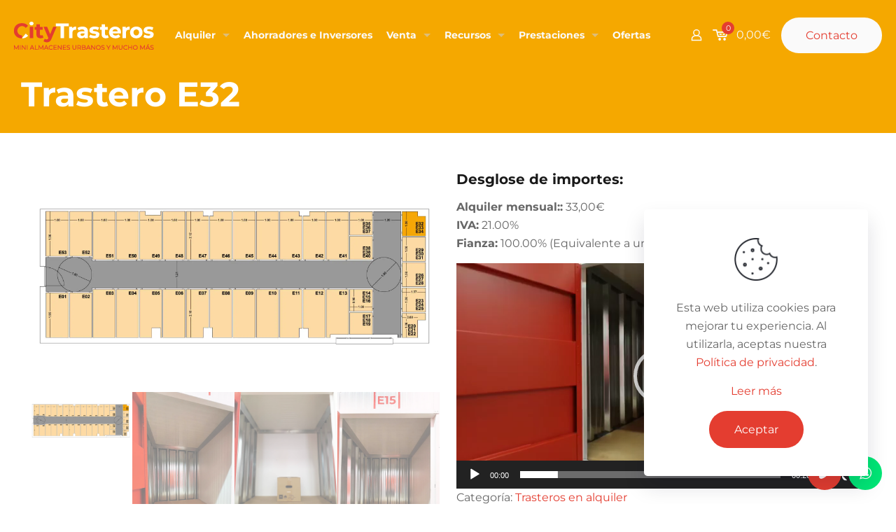

--- FILE ---
content_type: text/html; charset=UTF-8
request_url: https://www.citytrasteros.com/producto/trastero-e32/
body_size: 27668
content:
<!DOCTYPE html>
<html lang="es" class="no-js " >

<head>

<meta charset="UTF-8" />
<meta name='robots' content='index, follow, max-image-preview:large, max-snippet:-1, max-video-preview:-1' />
	<style>img:is([sizes="auto" i], [sizes^="auto," i]) { contain-intrinsic-size: 3000px 1500px }</style>
	
<!-- Google Tag Manager for WordPress by gtm4wp.com -->
<script data-cfasync="false" data-pagespeed-no-defer>
	var gtm4wp_datalayer_name = "dataLayer";
	var dataLayer = dataLayer || [];
</script>
<!-- End Google Tag Manager for WordPress by gtm4wp.com -->
<!-- Facebook Pixel Code -->
<script>
!function(f,b,e,v,n,t,s)
{if(f.fbq)return;n=f.fbq=function(){n.callMethod?
n.callMethod.apply(n,arguments):n.queue.push(arguments)};
if(!f._fbq)f._fbq=n;n.push=n;n.loaded=!0;n.version='2.0';
n.queue=[];t=b.createElement(e);t.async=!0;
t.src=v;s=b.getElementsByTagName(e)[0];
s.parentNode.insertBefore(t,s)}(window, document,'script',
'https://connect.facebook.net/en_US/fbevents.js');
fbq('init', '3383118748398524');
fbq('track', 'PageView');
</script>
<noscript><img height="1" width="1" style="display:none"
src="https://www.facebook.com/tr?id=3383118748398524&ev=PageView&noscript=1"
/></noscript>
<!-- End Facebook Pixel Code --><meta name="format-detection" content="telephone=no">
<meta name="viewport" content="width=device-width, initial-scale=1" />
<link rel="shortcut icon" href="https://www.citytrasteros.com/wp-content/uploads/favicon.ico" type="image/x-icon" />
<link rel="apple-touch-icon" href="https://www.citytrasteros.com/wp-content/uploads/apple-touch-icon.png" />
<meta name="theme-color" content="#ffffff" media="(prefers-color-scheme: light)">
<meta name="theme-color" content="#ffffff" media="(prefers-color-scheme: dark)">
<script>window._wca = window._wca || [];</script>

	<!-- This site is optimized with the Yoast SEO plugin v24.2 - https://yoast.com/wordpress/plugins/seo/ -->
	<title>Trastero E32</title>
	<link rel="canonical" href="https://www.citytrasteros.com/producto/trastero-e32/" />
	<meta property="og:locale" content="es_ES" />
	<meta property="og:type" content="article" />
	<meta property="og:title" content="Trastero E32" />
	<meta property="og:url" content="https://www.citytrasteros.com/producto/trastero-e32/" />
	<meta property="og:site_name" content="CityTrasteros - 689 119 315" />
	<meta property="article:modified_time" content="2025-01-08T12:32:24+00:00" />
	<meta property="og:image" content="https://i0.wp.com/www.citytrasteros.com/wp-content/uploads/calle-padre-damian_trastero-e32.jpg?fit=1920%2C1080&ssl=1" />
	<meta property="og:image:width" content="1920" />
	<meta property="og:image:height" content="1080" />
	<meta property="og:image:type" content="image/jpeg" />
	<meta name="twitter:card" content="summary_large_image" />
	<script type="application/ld+json" class="yoast-schema-graph">{"@context":"https://schema.org","@graph":[{"@type":"WebPage","@id":"https://www.citytrasteros.com/producto/trastero-e32/","url":"https://www.citytrasteros.com/producto/trastero-e32/","name":"Trastero E32","isPartOf":{"@id":"https://www.citytrasteros.com/#website"},"primaryImageOfPage":{"@id":"https://www.citytrasteros.com/producto/trastero-e32/#primaryimage"},"image":{"@id":"https://www.citytrasteros.com/producto/trastero-e32/#primaryimage"},"thumbnailUrl":"https://i0.wp.com/www.citytrasteros.com/wp-content/uploads/calle-padre-damian_trastero-e32.jpg?fit=1920%2C1080&ssl=1","datePublished":"2021-08-02T04:54:38+00:00","dateModified":"2025-01-08T12:32:24+00:00","breadcrumb":{"@id":"https://www.citytrasteros.com/producto/trastero-e32/#breadcrumb"},"inLanguage":"es","potentialAction":[{"@type":"ReadAction","target":["https://www.citytrasteros.com/producto/trastero-e32/"]}]},{"@type":"ImageObject","inLanguage":"es","@id":"https://www.citytrasteros.com/producto/trastero-e32/#primaryimage","url":"https://i0.wp.com/www.citytrasteros.com/wp-content/uploads/calle-padre-damian_trastero-e32.jpg?fit=1920%2C1080&ssl=1","contentUrl":"https://i0.wp.com/www.citytrasteros.com/wp-content/uploads/calle-padre-damian_trastero-e32.jpg?fit=1920%2C1080&ssl=1","width":1920,"height":1080},{"@type":"BreadcrumbList","@id":"https://www.citytrasteros.com/producto/trastero-e32/#breadcrumb","itemListElement":[{"@type":"ListItem","position":1,"name":"Portada","item":"https://www.citytrasteros.com/"},{"@type":"ListItem","position":2,"name":"Tienda","item":"https://www.citytrasteros.com/?page_id=377"},{"@type":"ListItem","position":3,"name":"Trastero E32"}]},{"@type":"WebSite","@id":"https://www.citytrasteros.com/#website","url":"https://www.citytrasteros.com/","name":"CityTrasteros - 689 119 315","description":"Trasteros urbanos y mucho más","publisher":{"@id":"https://www.citytrasteros.com/#organization"},"potentialAction":[{"@type":"SearchAction","target":{"@type":"EntryPoint","urlTemplate":"https://www.citytrasteros.com/?s={search_term_string}"},"query-input":{"@type":"PropertyValueSpecification","valueRequired":true,"valueName":"search_term_string"}}],"inLanguage":"es"},{"@type":"Organization","@id":"https://www.citytrasteros.com/#organization","name":"CityTrasteros","url":"https://www.citytrasteros.com/","logo":{"@type":"ImageObject","inLanguage":"es","@id":"https://www.citytrasteros.com/#/schema/logo/image/","url":"https://www.citytrasteros.com/wp-content/uploads/logo-color.png","contentUrl":"https://www.citytrasteros.com/wp-content/uploads/logo-color.png","width":200,"height":40,"caption":"CityTrasteros"},"image":{"@id":"https://www.citytrasteros.com/#/schema/logo/image/"},"address":{"@type":"PostalAddress","streetAddress":"Av. de la Paz, 49","addressLocality":"Sevilla","postalCode":"41013","addressCountry":"ES"},"email":"info@citytrasteros.com","telephone":["+34 955 648 831","+34 689 119 315"]}]}</script>
	<!-- / Yoast SEO plugin. -->


<link rel='dns-prefetch' href='//www.citytrasteros.com' />
<link rel='dns-prefetch' href='//stats.wp.com' />
<link rel='dns-prefetch' href='//www.googletagmanager.com' />
<link rel='preconnect' href='//i0.wp.com' />
<link rel='preconnect' href='//c0.wp.com' />
<link rel="alternate" type="application/rss+xml" title="CityTrasteros - 689 119 315 &raquo; Feed" href="https://www.citytrasteros.com/feed/" />
<link rel="alternate" type="application/rss+xml" title="CityTrasteros - 689 119 315 &raquo; Feed de los comentarios" href="https://www.citytrasteros.com/comments/feed/" />
<link rel='stylesheet' id='jetpack_related-posts-css' href='https://c0.wp.com/p/jetpack/14.2/modules/related-posts/related-posts.css' type='text/css' media='all' />
<link rel='stylesheet' id='mediaelement-css' href='https://c0.wp.com/c/6.7.1/wp-includes/js/mediaelement/mediaelementplayer-legacy.min.css' type='text/css' media='all' />
<link rel='stylesheet' id='wp-mediaelement-css' href='https://c0.wp.com/c/6.7.1/wp-includes/js/mediaelement/wp-mediaelement.min.css' type='text/css' media='all' />
<style id='jetpack-sharing-buttons-style-inline-css' type='text/css'>
.jetpack-sharing-buttons__services-list{display:flex;flex-direction:row;flex-wrap:wrap;gap:0;list-style-type:none;margin:5px;padding:0}.jetpack-sharing-buttons__services-list.has-small-icon-size{font-size:12px}.jetpack-sharing-buttons__services-list.has-normal-icon-size{font-size:16px}.jetpack-sharing-buttons__services-list.has-large-icon-size{font-size:24px}.jetpack-sharing-buttons__services-list.has-huge-icon-size{font-size:36px}@media print{.jetpack-sharing-buttons__services-list{display:none!important}}.editor-styles-wrapper .wp-block-jetpack-sharing-buttons{gap:0;padding-inline-start:0}ul.jetpack-sharing-buttons__services-list.has-background{padding:1.25em 2.375em}
</style>
<link rel='stylesheet' id='ion.range-slider-css' href='https://www.citytrasteros.com/wp-content/plugins/yith-woocommerce-ajax-product-filter-premium/assets/css/ion.range-slider.css?ver=2.3.1' type='text/css' media='all' />
<link rel='stylesheet' id='yith-wcan-shortcodes-css' href='https://www.citytrasteros.com/wp-content/plugins/yith-woocommerce-ajax-product-filter-premium/assets/css/shortcodes.css?ver=4.30.0' type='text/css' media='all' />
<style id='yith-wcan-shortcodes-inline-css' type='text/css'>
:root{
	--yith-wcan-filters_colors_titles: #434343;
	--yith-wcan-filters_colors_background: #FFFFFF;
	--yith-wcan-filters_colors_accent: #A7144C;
	--yith-wcan-filters_colors_accent_r: 167;
	--yith-wcan-filters_colors_accent_g: 20;
	--yith-wcan-filters_colors_accent_b: 76;
	--yith-wcan-color_swatches_border_radius: 100%;
	--yith-wcan-color_swatches_size: 30px;
	--yith-wcan-labels_style_background: #FFFFFF;
	--yith-wcan-labels_style_background_hover: #A7144C;
	--yith-wcan-labels_style_background_active: #A7144C;
	--yith-wcan-labels_style_text: #434343;
	--yith-wcan-labels_style_text_hover: #FFFFFF;
	--yith-wcan-labels_style_text_active: #FFFFFF;
	--yith-wcan-anchors_style_text: #434343;
	--yith-wcan-anchors_style_text_hover: #A7144C;
	--yith-wcan-anchors_style_text_active: #A7144C;
}
</style>
<style id='global-styles-inline-css' type='text/css'>
:root{--wp--preset--aspect-ratio--square: 1;--wp--preset--aspect-ratio--4-3: 4/3;--wp--preset--aspect-ratio--3-4: 3/4;--wp--preset--aspect-ratio--3-2: 3/2;--wp--preset--aspect-ratio--2-3: 2/3;--wp--preset--aspect-ratio--16-9: 16/9;--wp--preset--aspect-ratio--9-16: 9/16;--wp--preset--color--black: #000000;--wp--preset--color--cyan-bluish-gray: #abb8c3;--wp--preset--color--white: #ffffff;--wp--preset--color--pale-pink: #f78da7;--wp--preset--color--vivid-red: #cf2e2e;--wp--preset--color--luminous-vivid-orange: #ff6900;--wp--preset--color--luminous-vivid-amber: #fcb900;--wp--preset--color--light-green-cyan: #7bdcb5;--wp--preset--color--vivid-green-cyan: #00d084;--wp--preset--color--pale-cyan-blue: #8ed1fc;--wp--preset--color--vivid-cyan-blue: #0693e3;--wp--preset--color--vivid-purple: #9b51e0;--wp--preset--gradient--vivid-cyan-blue-to-vivid-purple: linear-gradient(135deg,rgba(6,147,227,1) 0%,rgb(155,81,224) 100%);--wp--preset--gradient--light-green-cyan-to-vivid-green-cyan: linear-gradient(135deg,rgb(122,220,180) 0%,rgb(0,208,130) 100%);--wp--preset--gradient--luminous-vivid-amber-to-luminous-vivid-orange: linear-gradient(135deg,rgba(252,185,0,1) 0%,rgba(255,105,0,1) 100%);--wp--preset--gradient--luminous-vivid-orange-to-vivid-red: linear-gradient(135deg,rgba(255,105,0,1) 0%,rgb(207,46,46) 100%);--wp--preset--gradient--very-light-gray-to-cyan-bluish-gray: linear-gradient(135deg,rgb(238,238,238) 0%,rgb(169,184,195) 100%);--wp--preset--gradient--cool-to-warm-spectrum: linear-gradient(135deg,rgb(74,234,220) 0%,rgb(151,120,209) 20%,rgb(207,42,186) 40%,rgb(238,44,130) 60%,rgb(251,105,98) 80%,rgb(254,248,76) 100%);--wp--preset--gradient--blush-light-purple: linear-gradient(135deg,rgb(255,206,236) 0%,rgb(152,150,240) 100%);--wp--preset--gradient--blush-bordeaux: linear-gradient(135deg,rgb(254,205,165) 0%,rgb(254,45,45) 50%,rgb(107,0,62) 100%);--wp--preset--gradient--luminous-dusk: linear-gradient(135deg,rgb(255,203,112) 0%,rgb(199,81,192) 50%,rgb(65,88,208) 100%);--wp--preset--gradient--pale-ocean: linear-gradient(135deg,rgb(255,245,203) 0%,rgb(182,227,212) 50%,rgb(51,167,181) 100%);--wp--preset--gradient--electric-grass: linear-gradient(135deg,rgb(202,248,128) 0%,rgb(113,206,126) 100%);--wp--preset--gradient--midnight: linear-gradient(135deg,rgb(2,3,129) 0%,rgb(40,116,252) 100%);--wp--preset--font-size--small: 13px;--wp--preset--font-size--medium: 20px;--wp--preset--font-size--large: 36px;--wp--preset--font-size--x-large: 42px;--wp--preset--font-family--inter: "Inter", sans-serif;--wp--preset--font-family--cardo: Cardo;--wp--preset--spacing--20: 0.44rem;--wp--preset--spacing--30: 0.67rem;--wp--preset--spacing--40: 1rem;--wp--preset--spacing--50: 1.5rem;--wp--preset--spacing--60: 2.25rem;--wp--preset--spacing--70: 3.38rem;--wp--preset--spacing--80: 5.06rem;--wp--preset--shadow--natural: 6px 6px 9px rgba(0, 0, 0, 0.2);--wp--preset--shadow--deep: 12px 12px 50px rgba(0, 0, 0, 0.4);--wp--preset--shadow--sharp: 6px 6px 0px rgba(0, 0, 0, 0.2);--wp--preset--shadow--outlined: 6px 6px 0px -3px rgba(255, 255, 255, 1), 6px 6px rgba(0, 0, 0, 1);--wp--preset--shadow--crisp: 6px 6px 0px rgba(0, 0, 0, 1);}:where(.is-layout-flex){gap: 0.5em;}:where(.is-layout-grid){gap: 0.5em;}body .is-layout-flex{display: flex;}.is-layout-flex{flex-wrap: wrap;align-items: center;}.is-layout-flex > :is(*, div){margin: 0;}body .is-layout-grid{display: grid;}.is-layout-grid > :is(*, div){margin: 0;}:where(.wp-block-columns.is-layout-flex){gap: 2em;}:where(.wp-block-columns.is-layout-grid){gap: 2em;}:where(.wp-block-post-template.is-layout-flex){gap: 1.25em;}:where(.wp-block-post-template.is-layout-grid){gap: 1.25em;}.has-black-color{color: var(--wp--preset--color--black) !important;}.has-cyan-bluish-gray-color{color: var(--wp--preset--color--cyan-bluish-gray) !important;}.has-white-color{color: var(--wp--preset--color--white) !important;}.has-pale-pink-color{color: var(--wp--preset--color--pale-pink) !important;}.has-vivid-red-color{color: var(--wp--preset--color--vivid-red) !important;}.has-luminous-vivid-orange-color{color: var(--wp--preset--color--luminous-vivid-orange) !important;}.has-luminous-vivid-amber-color{color: var(--wp--preset--color--luminous-vivid-amber) !important;}.has-light-green-cyan-color{color: var(--wp--preset--color--light-green-cyan) !important;}.has-vivid-green-cyan-color{color: var(--wp--preset--color--vivid-green-cyan) !important;}.has-pale-cyan-blue-color{color: var(--wp--preset--color--pale-cyan-blue) !important;}.has-vivid-cyan-blue-color{color: var(--wp--preset--color--vivid-cyan-blue) !important;}.has-vivid-purple-color{color: var(--wp--preset--color--vivid-purple) !important;}.has-black-background-color{background-color: var(--wp--preset--color--black) !important;}.has-cyan-bluish-gray-background-color{background-color: var(--wp--preset--color--cyan-bluish-gray) !important;}.has-white-background-color{background-color: var(--wp--preset--color--white) !important;}.has-pale-pink-background-color{background-color: var(--wp--preset--color--pale-pink) !important;}.has-vivid-red-background-color{background-color: var(--wp--preset--color--vivid-red) !important;}.has-luminous-vivid-orange-background-color{background-color: var(--wp--preset--color--luminous-vivid-orange) !important;}.has-luminous-vivid-amber-background-color{background-color: var(--wp--preset--color--luminous-vivid-amber) !important;}.has-light-green-cyan-background-color{background-color: var(--wp--preset--color--light-green-cyan) !important;}.has-vivid-green-cyan-background-color{background-color: var(--wp--preset--color--vivid-green-cyan) !important;}.has-pale-cyan-blue-background-color{background-color: var(--wp--preset--color--pale-cyan-blue) !important;}.has-vivid-cyan-blue-background-color{background-color: var(--wp--preset--color--vivid-cyan-blue) !important;}.has-vivid-purple-background-color{background-color: var(--wp--preset--color--vivid-purple) !important;}.has-black-border-color{border-color: var(--wp--preset--color--black) !important;}.has-cyan-bluish-gray-border-color{border-color: var(--wp--preset--color--cyan-bluish-gray) !important;}.has-white-border-color{border-color: var(--wp--preset--color--white) !important;}.has-pale-pink-border-color{border-color: var(--wp--preset--color--pale-pink) !important;}.has-vivid-red-border-color{border-color: var(--wp--preset--color--vivid-red) !important;}.has-luminous-vivid-orange-border-color{border-color: var(--wp--preset--color--luminous-vivid-orange) !important;}.has-luminous-vivid-amber-border-color{border-color: var(--wp--preset--color--luminous-vivid-amber) !important;}.has-light-green-cyan-border-color{border-color: var(--wp--preset--color--light-green-cyan) !important;}.has-vivid-green-cyan-border-color{border-color: var(--wp--preset--color--vivid-green-cyan) !important;}.has-pale-cyan-blue-border-color{border-color: var(--wp--preset--color--pale-cyan-blue) !important;}.has-vivid-cyan-blue-border-color{border-color: var(--wp--preset--color--vivid-cyan-blue) !important;}.has-vivid-purple-border-color{border-color: var(--wp--preset--color--vivid-purple) !important;}.has-vivid-cyan-blue-to-vivid-purple-gradient-background{background: var(--wp--preset--gradient--vivid-cyan-blue-to-vivid-purple) !important;}.has-light-green-cyan-to-vivid-green-cyan-gradient-background{background: var(--wp--preset--gradient--light-green-cyan-to-vivid-green-cyan) !important;}.has-luminous-vivid-amber-to-luminous-vivid-orange-gradient-background{background: var(--wp--preset--gradient--luminous-vivid-amber-to-luminous-vivid-orange) !important;}.has-luminous-vivid-orange-to-vivid-red-gradient-background{background: var(--wp--preset--gradient--luminous-vivid-orange-to-vivid-red) !important;}.has-very-light-gray-to-cyan-bluish-gray-gradient-background{background: var(--wp--preset--gradient--very-light-gray-to-cyan-bluish-gray) !important;}.has-cool-to-warm-spectrum-gradient-background{background: var(--wp--preset--gradient--cool-to-warm-spectrum) !important;}.has-blush-light-purple-gradient-background{background: var(--wp--preset--gradient--blush-light-purple) !important;}.has-blush-bordeaux-gradient-background{background: var(--wp--preset--gradient--blush-bordeaux) !important;}.has-luminous-dusk-gradient-background{background: var(--wp--preset--gradient--luminous-dusk) !important;}.has-pale-ocean-gradient-background{background: var(--wp--preset--gradient--pale-ocean) !important;}.has-electric-grass-gradient-background{background: var(--wp--preset--gradient--electric-grass) !important;}.has-midnight-gradient-background{background: var(--wp--preset--gradient--midnight) !important;}.has-small-font-size{font-size: var(--wp--preset--font-size--small) !important;}.has-medium-font-size{font-size: var(--wp--preset--font-size--medium) !important;}.has-large-font-size{font-size: var(--wp--preset--font-size--large) !important;}.has-x-large-font-size{font-size: var(--wp--preset--font-size--x-large) !important;}
:where(.wp-block-post-template.is-layout-flex){gap: 1.25em;}:where(.wp-block-post-template.is-layout-grid){gap: 1.25em;}
:where(.wp-block-columns.is-layout-flex){gap: 2em;}:where(.wp-block-columns.is-layout-grid){gap: 2em;}
:root :where(.wp-block-pullquote){font-size: 1.5em;line-height: 1.6;}
</style>
<link rel='stylesheet' id='contact-form-7-css' href='https://www.citytrasteros.com/wp-content/plugins/contact-form-7/includes/css/styles.css?ver=6.0.2' type='text/css' media='all' />
<link rel='stylesheet' id='photoswipe-css' href='https://c0.wp.com/p/woocommerce/9.5.2/assets/css/photoswipe/photoswipe.min.css' type='text/css' media='all' />
<link rel='stylesheet' id='photoswipe-default-skin-css' href='https://c0.wp.com/p/woocommerce/9.5.2/assets/css/photoswipe/default-skin/default-skin.min.css' type='text/css' media='all' />
<link rel='stylesheet' id='woocommerce-layout-css' href='https://c0.wp.com/p/woocommerce/9.5.2/assets/css/woocommerce-layout.css' type='text/css' media='all' />
<style id='woocommerce-layout-inline-css' type='text/css'>

	.infinite-scroll .woocommerce-pagination {
		display: none;
	}
</style>
<link rel='stylesheet' id='woocommerce-smallscreen-css' href='https://c0.wp.com/p/woocommerce/9.5.2/assets/css/woocommerce-smallscreen.css' type='text/css' media='only screen and (max-width: 768px)' />
<link rel='stylesheet' id='woocommerce-general-css' href='https://c0.wp.com/p/woocommerce/9.5.2/assets/css/woocommerce.css' type='text/css' media='all' />
<style id='woocommerce-inline-inline-css' type='text/css'>
.woocommerce form .form-row .required { visibility: visible; }
</style>
<link rel='stylesheet' id='mfn-be-css' href='https://www.citytrasteros.com/wp-content/themes/betheme/css/be.min.css?ver=27.6.1' type='text/css' media='all' />
<link rel='stylesheet' id='mfn-animations-css' href='https://www.citytrasteros.com/wp-content/themes/betheme/assets/animations/animations.min.css?ver=27.6.1' type='text/css' media='all' />
<link rel='stylesheet' id='mfn-font-awesome-css' href='https://www.citytrasteros.com/wp-content/themes/betheme/fonts/fontawesome/fontawesome.min.css?ver=27.6.1' type='text/css' media='all' />
<link rel='stylesheet' id='mfn-responsive-css' href='https://www.citytrasteros.com/wp-content/themes/betheme/css/responsive.min.css?ver=27.6.1' type='text/css' media='all' />
<link rel='stylesheet' id='mfn-local-fonts-css' href='https://www.citytrasteros.com/wp-content/uploads/betheme/fonts/mfn-local-fonts.css?ver=1' type='text/css' media='all' />
<link rel='stylesheet' id='mfn-woo-css' href='https://www.citytrasteros.com/wp-content/themes/betheme/css/woocommerce.min.css?ver=27.6.1' type='text/css' media='all' />
<link rel='stylesheet' id='mfn-static-css' href='https://www.citytrasteros.com/wp-content/uploads/betheme/css/static.css?ver=27.6.1' type='text/css' media='all' />
<style id='mfn-dynamic-inline-css' type='text/css'>
form input.display-none{display:none!important}body{--mfn-featured-image: url(https://i0.wp.com/www.citytrasteros.com/wp-content/uploads/calle-padre-damian_trastero-e32.jpg?fit=1920%2C1080&ssl=1);}
</style>
<style id='mfn-custom-inline-css' type='text/css'>
/* contact-form-7-css */
span.wpcf7-list-item {
  margin-left: 0;
}
/* woocommerce-general-css */
.woocommerce ul.products li.product strong {
  display: inline-block;
}
/* mfn-layout-css */
.widget-area:before {
  display: none;
}
.aside_left .widget-area {
  border-right-width: 0;
}
.aside_right .widget-area {
  border-left-width: 0;
}
.widget {
  margin-bottom: 40px;
  padding-bottom: 0;
}
.dark a {
  color: #fafafa;
}
.dark a:hover {
  color: #ffffff;
}
.dark a.button_theme,
.dark a.tp-button.button_theme,
.dark button,
.dark input[type="submit"],
.dark input[type="reset"],
.dark input[type="button"] {
  color: #e43d30;
  background-color: #fafafa;
}
/* mfn-shortcodes-css */
input[type="date"],
input[type="email"],
input[type="number"],
input[type="password"],
input[type="search"],
input[type="tel"],
input[type="text"],
input[type="url"],
select,
textarea {
  font-size: 100%;
}
.section.has-video .section_video .mask {
  display: none;
}
/* mfn-woo-css */
.shop-filters {
  margin-bottom: 40px;
  padding: 0;
  background-image: none;
}
.woocommerce .product div.entry-summary > p.price {
  margin-bottom: 20px;
}
.widget_layered_nav ul li {
  border-bottom: none;
}
/* mfn-dynamic-inline-css */
h1 a,
h2 a,
h3 a,
h4 a,
h5 a,
h6 a,
a h1,
a h2,
a h3,
a h4,
a h5,
a h6 {
  color: #e43d30;
}
h1 a:hover,
h2 a:hover,
h3 a:hover,
h4 a:hover,
h5 a:hover,
h6 a:hover,
a:hover h1,
a:hover h2,
a:hover h3,
a:hover h4,
a:hover h5,
a:hover h6 {
  color: #d83a2e;
}
.woocommerce ul.products li.product .price,
.shop_slider .shop_slider_ul li .item_wrapper .price,
.woocommerce-page ul.products li.product .price,
.widget_price_filter .price_label .from,
.widget_price_filter .price_label .to,
.woocommerce ul.product_list_widget li .quantity .amount,
.woocommerce .product div.entry-summary .price {
  color: #666666;
}
/* mfn-custom-inline-css */
.grecaptcha-badge {
  visibility: hidden;
}
.style-simple .ui-tabs {
  border-radius: 0 !important;
}
.style-simple .ui-tabs .ui-tabs-nav li {
  margin-bottom: 10px;
}
.style-simple .ui-tabs .ui-tabs-nav li:last-child {
  margin-bottom: 0;
}
.style-simple .sizes-spaces .tabs_vertical.ui-tabs .ui-tabs-nav li a {
  text-align: center;
  background: #e43d30;
  color: #fff;
  font-size: 16px;
}
.style-simple .sizes-spaces .tabs_vertical.ui-tabs .ui-tabs-nav li.ui-state-active a {
  background: #f5a800;
  color: #fff;
}
.style-simple .sizes-spaces .tabs_vertical.ui-tabs .ui-tabs-nav li.ui-tabs-selected a:after,
.style-simple .sizes-spaces .tabs_vertical.ui-tabs .ui-tabs-nav li.ui-state-disabled a:after,
.style-simple .sizes-spaces .tabs_vertical.ui-tabs .ui-tabs-nav li.ui-state-processing a:after,
.style-simple .sizes-spaces .tabs_vertical.ui-tabs .ui-tabs-nav li.ui-state-active a:after {
  display: none;
}
.style-simple .sizes-spaces .tabs_vertical.ui-tabs .ui-tabs-nav li a .big {
  font-size: 180%;
  line-height: 140%;
  font-weight: inherit;
}
.style-simple .sizes-spaces .tabs_vertical.ui-tabs .ui-tabs-panel {
  border: none !important;
  padding: 0 30px 30px;
}
/* mfn_hook_top */
.header-classic #Top_bar {
  background-color: transparent;
}
#Top_bar .logo {
  margin-right: 20px;
}
#Top_bar .menu > li.hover > a {
  color: #d83a2e;
}
#Top_bar .menu > li > a span:not(.description) {
  padding-right: 10px;
  padding-left: 10px;
}
#Top_bar .top_bar_right {

  padding-left: 0;
}
#Top_bar .secondary_menu_wrapper {
  display: initial;
  position: relative;
  top: -2px;
  float: left;
  z-index: 201;
}
#Header .secondary-menu > li {
  padding: 0;
  line-height: initial;
  -webkit-border-radius: 0 !important;
  border-radius: 0 !important;
}
#Header .secondary-menu > li > a {
  padding: 0 20px;
  position: relative;
  font-weight: 700;
  line-height: 43px;
}
#Header .secondary-menu > li.hover {
  background: transparent;
}
#Header .secondary-menu li ul {
  padding: 0;
  right: 0;
  left: auto;
  -webkit-border-radius: 0;
  border-radius: 0;
}
#Header .secondary-menu li ul li {
  border-bottom: none;
}
#Header .secondary-menu li ul li a {
  padding: 10px 20px;
  text-align: inherit;
}
#Header .secondary-menu li ul li a:hover {
  color: #d83a2e;
}
#Top_bar a.action_button {
  margin-right: 0;
  margin-left: 0;
  border-radius: 50px;
}
/* #Content */
#Content {
  padding-top: 40px;
}
/* .sections_group */
.woocommerce ul.products li.product .price h5,
.woocommerce-page ul.products li.product .price h5 {
  margin-top: 20px;
}
#direct_debit_type_payment_field label.radio {
  display: inline !important;
  margin-left: 5px;
}
#direct_debit_type_payment_field input[type="radio"] {
  margin-left: 15px;
}
.faq .question .title {
  font-weight: 700;
}
/* mfn_hook_content_after */
#Footer {
  font-size: 14px;
  line-height: 23px;
}
#Footer .widgets_wrapper .widget:first-child {
  padding-top: 0;
}
#Footer .widgets_wrapper .widget:last-child {
  padding-bottom: 0;
}
#Footer .widgets_wrapper .widget > h4 {
  font-size: 18px;
  line-height: 22px;
}
#Footer .footer_copy .one {
  padding-top: 0;
}
/* mfn_hook_bottom */
.footer_button {
  border-radius: 50% 50% 50% 50%;
  background-color: var(--mfn-button-theme-bg);
  width: 48px;
  height: 48px;
  display: flex;
  align-items: center;
  justify-content: center;
  line-height: 0;
  font-size: 20px;
  color: var(--mfn-button-theme-color);
}
.footer_button:hover {
  background-color: var(--mfn-button-theme-bg-hover);
  color: var(--mfn-button-theme-color-hover);
}
#back_to_top.sticky {
  right: 20px;
  bottom: 78px;
}
#phone {
  position: fixed;
  right: 78px;
  bottom: 20px;
  z-index: 9001;
}
#whatsapp {
  position: fixed;
  right: 20px;
  bottom: 20px;
  z-index: 9001;
  background: #00e676;
}
/* Responsive */
@media only screen and (max-width: 479px) {
  /* mfn-custom-inline-css */
  /* mfn_hook_content_after */
  #Footer .widgets_wrapper .widget > h4 {
    font-size: 15px;
    line-height: 18px;
  }
}
@media only screen and (min-width: 480px) and (max-width: 767px) {
  /* mfn-custom-inline-css */
  /* mfn_hook_content_after */
  #Footer .widgets_wrapper .widget > h4 {
    font-size: 16px;
    line-height: 19px;
  }
}
@media only screen and (max-width: 767px) {
  /* mfn-shortcodes-css */
  .icon_box.icon_position_left {
    min-height: 64px;
    padding-left: 83px;
  }
  .icon_box.icon_position_left .image_wrapper {
    width: 64px;
  }
  /* mfn-custom-inline-css */
  .style-simple .sizes-spaces .tabs_vertical.ui-tabs .ui-tabs-nav li a {
    box-shadow: none;
  }
  /* mfn_hook_content_after */
  #Footer {
    font-size: 13px;
    line-height: 19px;
  }
}
@media only screen and (min-width: 768px) and (max-width: 959px) {
  /* mfn-custom-inline-css */
  /* mfn_hook_content_after */
  #Footer {
    font-size: 13px;
    line-height: 20px;
  }
  #Footer .widgets_wrapper .widget > h4 {
    font-size: 17px;
    line-height: 20px;
  }
}
@media only screen and (max-width: 959px) {
  /* mfn-custom-inline-css */
  /* mfn_hook_top */
  .home #Subheader {
    background-position: center top !important;
    background-size: cover;
  }
}
@media only screen and (min-width: 1240px) {
  /* mfn-custom-inline-css */
  /* mfn_hook_top */
  .home #Subheader:before {
    width: 100%;
    height: calc(100% - 80px);
    position: absolute;
    top: 0;
    left: 0;
    z-index: -1;
    background-color: #f5a800;
    content: "";
  }
}

</style>
<script type="text/javascript" id="jetpack_related-posts-js-extra">
/* <![CDATA[ */
var related_posts_js_options = {"post_heading":"h4"};
/* ]]> */
</script>
<script type="text/javascript" src="https://c0.wp.com/p/jetpack/14.2/_inc/build/related-posts/related-posts.min.js" id="jetpack_related-posts-js"></script>
<script type="text/javascript" src="https://c0.wp.com/c/6.7.1/wp-includes/js/jquery/jquery.min.js" id="jquery-core-js"></script>
<script type="text/javascript" src="https://c0.wp.com/c/6.7.1/wp-includes/js/jquery/jquery-migrate.min.js" id="jquery-migrate-js"></script>
<script type="text/javascript" src="https://c0.wp.com/p/woocommerce/9.5.2/assets/js/jquery-blockui/jquery.blockUI.min.js" id="jquery-blockui-js" defer="defer" data-wp-strategy="defer"></script>
<script type="text/javascript" id="wc-add-to-cart-js-extra">
/* <![CDATA[ */
var wc_add_to_cart_params = {"ajax_url":"\/wp-admin\/admin-ajax.php","wc_ajax_url":"\/?wc-ajax=%%endpoint%%","i18n_view_cart":"Ver carrito","cart_url":"https:\/\/www.citytrasteros.com\/carrito\/","is_cart":"","cart_redirect_after_add":"no"};
/* ]]> */
</script>
<script type="text/javascript" src="https://c0.wp.com/p/woocommerce/9.5.2/assets/js/frontend/add-to-cart.min.js" id="wc-add-to-cart-js" defer="defer" data-wp-strategy="defer"></script>
<script type="text/javascript" src="https://c0.wp.com/p/woocommerce/9.5.2/assets/js/flexslider/jquery.flexslider.min.js" id="flexslider-js" defer="defer" data-wp-strategy="defer"></script>
<script type="text/javascript" src="https://c0.wp.com/p/woocommerce/9.5.2/assets/js/photoswipe/photoswipe.min.js" id="photoswipe-js" defer="defer" data-wp-strategy="defer"></script>
<script type="text/javascript" src="https://c0.wp.com/p/woocommerce/9.5.2/assets/js/photoswipe/photoswipe-ui-default.min.js" id="photoswipe-ui-default-js" defer="defer" data-wp-strategy="defer"></script>
<script type="text/javascript" id="wc-single-product-js-extra">
/* <![CDATA[ */
var wc_single_product_params = {"i18n_required_rating_text":"Por favor elige una puntuaci\u00f3n","i18n_product_gallery_trigger_text":"Ver galer\u00eda de im\u00e1genes a pantalla completa","review_rating_required":"yes","flexslider":{"rtl":false,"animation":"slide","smoothHeight":true,"directionNav":false,"controlNav":"thumbnails","slideshow":false,"animationSpeed":500,"animationLoop":false,"allowOneSlide":false},"zoom_enabled":"","zoom_options":[],"photoswipe_enabled":"1","photoswipe_options":{"shareEl":false,"closeOnScroll":false,"history":false,"hideAnimationDuration":0,"showAnimationDuration":0},"flexslider_enabled":"1"};
/* ]]> */
</script>
<script type="text/javascript" src="https://c0.wp.com/p/woocommerce/9.5.2/assets/js/frontend/single-product.min.js" id="wc-single-product-js" defer="defer" data-wp-strategy="defer"></script>
<script type="text/javascript" src="https://c0.wp.com/p/woocommerce/9.5.2/assets/js/js-cookie/js.cookie.min.js" id="js-cookie-js" defer="defer" data-wp-strategy="defer"></script>
<script type="text/javascript" id="woocommerce-js-extra">
/* <![CDATA[ */
var woocommerce_params = {"ajax_url":"\/wp-admin\/admin-ajax.php","wc_ajax_url":"\/?wc-ajax=%%endpoint%%"};
/* ]]> */
</script>
<script type="text/javascript" src="https://c0.wp.com/p/woocommerce/9.5.2/assets/js/frontend/woocommerce.min.js" id="woocommerce-js" defer="defer" data-wp-strategy="defer"></script>
<script type="text/javascript" id="wc-cart-fragments-js-extra">
/* <![CDATA[ */
var wc_cart_fragments_params = {"ajax_url":"\/wp-admin\/admin-ajax.php","wc_ajax_url":"\/?wc-ajax=%%endpoint%%","cart_hash_key":"wc_cart_hash_819714f9afb84581c36c840d68dbe989","fragment_name":"wc_fragments_819714f9afb84581c36c840d68dbe989","request_timeout":"5000"};
/* ]]> */
</script>
<script type="text/javascript" src="https://c0.wp.com/p/woocommerce/9.5.2/assets/js/frontend/cart-fragments.min.js" id="wc-cart-fragments-js" defer="defer" data-wp-strategy="defer"></script>
<script type="text/javascript" src="https://stats.wp.com/s-202604.js" id="woocommerce-analytics-js" defer="defer" data-wp-strategy="defer"></script>

<!-- Fragmento de código de la etiqueta de Google (gtag.js) añadida por Site Kit -->

<!-- Fragmento de código de Google Analytics añadido por Site Kit -->
<script type="text/javascript" src="https://www.googletagmanager.com/gtag/js?id=G-D9S4S9QXDH" id="google_gtagjs-js" async></script>
<script type="text/javascript" id="google_gtagjs-js-after">
/* <![CDATA[ */
window.dataLayer = window.dataLayer || [];function gtag(){dataLayer.push(arguments);}
gtag("set","linker",{"domains":["www.citytrasteros.com"]});
gtag("js", new Date());
gtag("set", "developer_id.dZTNiMT", true);
gtag("config", "G-D9S4S9QXDH");
/* ]]> */
</script>

<!-- Finalizar fragmento de código de la etiqueta de Google (gtags.js) añadida por Site Kit -->
<link rel="https://api.w.org/" href="https://www.citytrasteros.com/wp-json/" /><link rel="alternate" title="JSON" type="application/json" href="https://www.citytrasteros.com/wp-json/wp/v2/product/1435" /><link rel="EditURI" type="application/rsd+xml" title="RSD" href="https://www.citytrasteros.com/xmlrpc.php?rsd" />
<meta name="generator" content="WordPress 6.7.1" />
<meta name="generator" content="WooCommerce 9.5.2" />
<link rel='shortlink' href='https://www.citytrasteros.com/?p=1435' />
<link rel="alternate" title="oEmbed (JSON)" type="application/json+oembed" href="https://www.citytrasteros.com/wp-json/oembed/1.0/embed?url=https%3A%2F%2Fwww.citytrasteros.com%2Fproducto%2Ftrastero-e32%2F" />
<link rel="alternate" title="oEmbed (XML)" type="text/xml+oembed" href="https://www.citytrasteros.com/wp-json/oembed/1.0/embed?url=https%3A%2F%2Fwww.citytrasteros.com%2Fproducto%2Ftrastero-e32%2F&#038;format=xml" />
<script async src="https://www.googletagmanager.com/gtag/js?id=AW-10807883669"></script>
<script>
window.dataLayer = window.dataLayer || [];
function gtag(){dataLayer.push(arguments);}
gtag('js', new Date());
gtag('config', 'AW-10807883669');
</script>
<meta name="generator" content="Site Kit by Google 1.142.0" />	<style>img#wpstats{display:none}</style>
		
<!-- Google Tag Manager for WordPress by gtm4wp.com -->
<!-- GTM Container placement set to footer -->
<script data-cfasync="false" data-pagespeed-no-defer>
	var dataLayer_content = {"pagePostType":"product","pagePostType2":"single-product","pagePostAuthor":"Ricardo Garrido"};
	dataLayer.push( dataLayer_content );
</script>
<script data-cfasync="false">
(function(w,d,s,l,i){w[l]=w[l]||[];w[l].push({'gtm.start':
new Date().getTime(),event:'gtm.js'});var f=d.getElementsByTagName(s)[0],
j=d.createElement(s),dl=l!='dataLayer'?'&l='+l:'';j.async=true;j.src=
'//www.googletagmanager.com/gtm.js?id='+i+dl;f.parentNode.insertBefore(j,f);
})(window,document,'script','dataLayer','GTM-P4CDJTK');
</script>
<!-- End Google Tag Manager for WordPress by gtm4wp.com -->	<noscript><style>.woocommerce-product-gallery{ opacity: 1 !important; }</style></noscript>
	
<!-- Fragmento de código de Google Tag Manager añadido por Site Kit -->
<script type="text/javascript">
/* <![CDATA[ */

			( function( w, d, s, l, i ) {
				w[l] = w[l] || [];
				w[l].push( {'gtm.start': new Date().getTime(), event: 'gtm.js'} );
				var f = d.getElementsByTagName( s )[0],
					j = d.createElement( s ), dl = l != 'dataLayer' ? '&l=' + l : '';
				j.async = true;
				j.src = 'https://www.googletagmanager.com/gtm.js?id=' + i + dl;
				f.parentNode.insertBefore( j, f );
			} )( window, document, 'script', 'dataLayer', 'GTM-NFC36J29' );
			
/* ]]> */
</script>

<!-- Final del fragmento de código de Google Tag Manager añadido por Site Kit -->
<meta name="generator" content="Powered by Slider Revolution 6.7.18 - responsive, Mobile-Friendly Slider Plugin for WordPress with comfortable drag and drop interface." />
<style class='wp-fonts-local' type='text/css'>
@font-face{font-family:Inter;font-style:normal;font-weight:300 900;font-display:fallback;src:url('https://www.citytrasteros.com/wp-content/plugins/woocommerce/assets/fonts/Inter-VariableFont_slnt,wght.woff2') format('woff2');font-stretch:normal;}
@font-face{font-family:Cardo;font-style:normal;font-weight:400;font-display:fallback;src:url('https://www.citytrasteros.com/wp-content/plugins/woocommerce/assets/fonts/cardo_normal_400.woff2') format('woff2');}
</style>
<script>function setREVStartSize(e){
			//window.requestAnimationFrame(function() {
				window.RSIW = window.RSIW===undefined ? window.innerWidth : window.RSIW;
				window.RSIH = window.RSIH===undefined ? window.innerHeight : window.RSIH;
				try {
					var pw = document.getElementById(e.c).parentNode.offsetWidth,
						newh;
					pw = pw===0 || isNaN(pw) || (e.l=="fullwidth" || e.layout=="fullwidth") ? window.RSIW : pw;
					e.tabw = e.tabw===undefined ? 0 : parseInt(e.tabw);
					e.thumbw = e.thumbw===undefined ? 0 : parseInt(e.thumbw);
					e.tabh = e.tabh===undefined ? 0 : parseInt(e.tabh);
					e.thumbh = e.thumbh===undefined ? 0 : parseInt(e.thumbh);
					e.tabhide = e.tabhide===undefined ? 0 : parseInt(e.tabhide);
					e.thumbhide = e.thumbhide===undefined ? 0 : parseInt(e.thumbhide);
					e.mh = e.mh===undefined || e.mh=="" || e.mh==="auto" ? 0 : parseInt(e.mh,0);
					if(e.layout==="fullscreen" || e.l==="fullscreen")
						newh = Math.max(e.mh,window.RSIH);
					else{
						e.gw = Array.isArray(e.gw) ? e.gw : [e.gw];
						for (var i in e.rl) if (e.gw[i]===undefined || e.gw[i]===0) e.gw[i] = e.gw[i-1];
						e.gh = e.el===undefined || e.el==="" || (Array.isArray(e.el) && e.el.length==0)? e.gh : e.el;
						e.gh = Array.isArray(e.gh) ? e.gh : [e.gh];
						for (var i in e.rl) if (e.gh[i]===undefined || e.gh[i]===0) e.gh[i] = e.gh[i-1];
											
						var nl = new Array(e.rl.length),
							ix = 0,
							sl;
						e.tabw = e.tabhide>=pw ? 0 : e.tabw;
						e.thumbw = e.thumbhide>=pw ? 0 : e.thumbw;
						e.tabh = e.tabhide>=pw ? 0 : e.tabh;
						e.thumbh = e.thumbhide>=pw ? 0 : e.thumbh;
						for (var i in e.rl) nl[i] = e.rl[i]<window.RSIW ? 0 : e.rl[i];
						sl = nl[0];
						for (var i in nl) if (sl>nl[i] && nl[i]>0) { sl = nl[i]; ix=i;}
						var m = pw>(e.gw[ix]+e.tabw+e.thumbw) ? 1 : (pw-(e.tabw+e.thumbw)) / (e.gw[ix]);
						newh =  (e.gh[ix] * m) + (e.tabh + e.thumbh);
					}
					var el = document.getElementById(e.c);
					if (el!==null && el) el.style.height = newh+"px";
					el = document.getElementById(e.c+"_wrapper");
					if (el!==null && el) {
						el.style.height = newh+"px";
						el.style.display = "block";
					}
				} catch(e){
					console.log("Failure at Presize of Slider:" + e)
				}
			//});
		  };</script>


</head>

<body class="product-template-default single single-product postid-1435 wp-embed-responsive theme-betheme woocommerce woocommerce-page woocommerce-no-js yith-wcan-pro woocommerce-block-theme-has-button-styles  color-custom content-brightness-light input-brightness-light style-simple button-animation-fade layout-full-width if-disable hide-love no-shadows header-classic header-fw sticky-header sticky-tb-color ab-hide menu-link-color menuo-arrows menuo-no-borders subheader-both-left responsive-overflow-x-mobile mobile-tb-center mobile-side-slide mobile-mini-mr-ll mobile-header-mini mobile-icon-user-ss mobile-icon-wishlist-ss mobile-icon-search-ss mobile-icon-wpml-ss mobile-icon-action-ss tr-content be-page-377 be-2761 reviews-disabled mfn-all-shop-filters-disabled mobile-row-2-products mfn-variable-swatches mfn-ajax-add-to-cart">

	
		<!-- mfn_hook_top --><!-- mfn_hook_top -->
		
		
		<div id="Wrapper">

			
			<div id="Header_wrapper" class="" >

				<header id="Header">


<div class="header_placeholder"></div>

<div id="Top_bar">

	<div class="container">
		<div class="column one">

			<div class="top_bar_left clearfix">

				<div class="logo"><a id="logo" href="https://www.citytrasteros.com" title="CityTrasteros - 689 119 315" data-height="60" data-padding="20"><img class="logo-main scale-with-grid " src="https://www.citytrasteros.com/wp-content/uploads/logo.png" data-retina="https://www.citytrasteros.com/wp-content/uploads/retina-logo.png" data-height="40" alt="CityTrasteros" data-no-retina/><img class="logo-sticky scale-with-grid " src="https://www.citytrasteros.com/wp-content/uploads/logo.png" data-retina="https://www.citytrasteros.com/wp-content/uploads/retina-logo.png" data-height="40" alt="CityTrasteros" data-no-retina/><img class="logo-mobile scale-with-grid " src="https://www.citytrasteros.com/wp-content/uploads/logo.png" data-retina="https://www.citytrasteros.com/wp-content/uploads/retina-logo.png" data-height="40" alt="CityTrasteros" data-no-retina/><img class="logo-mobile-sticky scale-with-grid " src="https://www.citytrasteros.com/wp-content/uploads/logo.png" data-retina="https://www.citytrasteros.com/wp-content/uploads/retina-logo.png" data-height="40" alt="CityTrasteros" data-no-retina/></a></div>
				<div class="menu_wrapper">
					<a class="responsive-menu-toggle " href="#" aria-label="mobile menu"><i class="icon-menu-fine" aria-hidden="true"></i></a><nav id="menu" role="navigation" aria-expanded="false" aria-label="Main menu"><ul id="menu-main-menu" class="menu menu-main"><li id="menu-item-452" class="menu-item menu-item-type-post_type menu-item-object-page menu-item-has-children menu-item-452"><a href="https://www.citytrasteros.com/alquiler/"><span>Alquiler</span></a>
<ul class="sub-menu">
	<li id="menu-item-4338" class="menu-item menu-item-type-custom menu-item-object-custom menu-item-has-children menu-item-4338"><a href="#"><span>Huelva</span></a>
	<ul class="sub-menu">
		<li id="menu-item-4339" class="menu-item menu-item-type-post_type menu-item-object-page menu-item-has-children menu-item-4339"><a href="https://www.citytrasteros.com/alquiler-en-calle-nicolas-orta-62-huelva-4337/"><span>Calle Nicolás Orta, 62 (Huelva)</span></a>
		<ul class="sub-menu">
			<li id="menu-item-4525" class="menu-item menu-item-type-custom menu-item-object-custom menu-item-4525"><a href="https://www.citytrasteros.com/tienda/?filter_centros=nicolas-orta-50-huelva&#038;product_cat=trasteros-en-alquiler"><span>Trasteros</span></a></li>
			<li id="menu-item-4526" class="menu-item menu-item-type-custom menu-item-object-custom menu-item-4526"><a href="https://www.citytrasteros.com/tienda/?filter_centros=nicolas-orta-50-huelva&#038;product_cat=taquillas"><span>Taquillas</span></a></li>
		</ul>
</li>
	</ul>
</li>
	<li id="menu-item-3046" class="menu-item menu-item-type-custom menu-item-object-custom menu-item-has-children menu-item-3046"><a href="#"><span>Sevilla</span></a>
	<ul class="sub-menu">
		<li id="menu-item-2743" class="menu-item menu-item-type-post_type menu-item-object-page menu-item-has-children menu-item-2743"><a href="https://www.citytrasteros.com/alquiler-en-calle-perafan-de-rivera-7-sevilla-macarena-parlamento/"><span>Calle Perafán de Rivera, 7 (Sevilla)</span></a>
		<ul class="sub-menu">
			<li id="menu-item-2732" class="menu-item menu-item-type-custom menu-item-object-custom menu-item-2732"><a href="https://www.citytrasteros.com/tienda/?filter_centros=calle-perafan-de-rivera-7-sevilla&#038;product_cat=trasteros-en-alquiler"><span>Trasteros</span></a></li>
			<li id="menu-item-2733" class="menu-item menu-item-type-custom menu-item-object-custom menu-item-2733"><a href="https://www.citytrasteros.com/tienda/?filter_centros=calle-perafan-de-rivera-7-sevilla&#038;product_cat=taquillas"><span>Taquillas</span></a></li>
		</ul>
</li>
		<li id="menu-item-2002" class="menu-item menu-item-type-post_type menu-item-object-page menu-item-has-children menu-item-2002"><a href="https://www.citytrasteros.com/alquiler-en-calle-urbion-12-sevilla/"><span>Calle Urbión, 12 (Sevilla) (Acceso por Calle Nobel)</span></a>
		<ul class="sub-menu">
			<li id="menu-item-2003" class="menu-item menu-item-type-custom menu-item-object-custom menu-item-2003"><a href="https://www.citytrasteros.com/tienda/?filter_centros=calle-urbion-12-sevilla&#038;product_cat=trasteros-en-alquiler"><span>Trasteros</span></a></li>
			<li id="menu-item-2004" class="menu-item menu-item-type-custom menu-item-object-custom menu-item-2004"><a href="https://www.citytrasteros.com/tienda/?filter_centros=calle-urbion-12-sevilla&#038;product_cat=taquillas"><span>Taquillas</span></a></li>
		</ul>
</li>
		<li id="menu-item-1195" class="menu-item menu-item-type-post_type menu-item-object-page menu-item-has-children menu-item-1195"><a href="https://www.citytrasteros.com/alquiler-en-avda-la-paz-49-sevilla/"><span>Avda. La Paz, 49 (El Plantinar, Sevilla)</span></a>
		<ul class="sub-menu">
			<li id="menu-item-1197" class="menu-item menu-item-type-custom menu-item-object-custom menu-item-1197"><a href="https://www.citytrasteros.com/tienda/?filter_centros=avda-la-paz-49-sevilla&#038;product_cat=trasteros-en-alquiler"><span>Trasteros</span></a></li>
			<li id="menu-item-1198" class="menu-item menu-item-type-custom menu-item-object-custom menu-item-1198"><a href="https://www.citytrasteros.com/tienda/?filter_centros=avda-la-paz-49-sevilla&#038;product_cat=bicicleteros"><span>Bicicleteros</span></a></li>
			<li id="menu-item-1202" class="menu-item menu-item-type-custom menu-item-object-custom menu-item-1202"><a href="https://www.citytrasteros.com/tienda/?filter_centros=avda-la-paz-49-sevilla&#038;product_cat=plazas-parking-bicicleta"><span>Plazas en Parking de bicicleta</span></a></li>
		</ul>
</li>
		<li id="menu-item-1196" class="menu-item menu-item-type-post_type menu-item-object-page menu-item-has-children menu-item-1196"><a href="https://www.citytrasteros.com/alquiler-en-calle-padre-damian-los-remedios-sevilla/"><span>Calle Padre Damián (Los Remedios, Sevilla)</span></a>
		<ul class="sub-menu">
			<li id="menu-item-1199" class="menu-item menu-item-type-custom menu-item-object-custom menu-item-1199"><a href="https://www.citytrasteros.com/tienda/?filter_centros=calle-padre-damian-los-remedios-sevilla&#038;product_cat=trasteros-en-alquiler"><span>Trasteros</span></a></li>
			<li id="menu-item-1200" class="menu-item menu-item-type-custom menu-item-object-custom menu-item-1200"><a href="https://www.citytrasteros.com/tienda/?filter_centros=calle-padre-damian-los-remedios-sevilla&#038;product_cat=trasteros-bike"><span>Bicicleteros</span></a></li>
			<li id="menu-item-1201" class="menu-item menu-item-type-custom menu-item-object-custom menu-item-1201"><a href="https://www.citytrasteros.com/tienda/?filter_centros=calle-padre-damian-los-remedios-sevilla&#038;product_cat=plazas-parking-bicicleta"><span>Plazas en Parking de bicicleta</span></a></li>
		</ul>
</li>
		<li id="menu-item-3324" class="menu-item menu-item-type-post_type menu-item-object-page menu-item-has-children menu-item-3324"><a href="https://www.citytrasteros.com/alquiler-en-heliopolis-junto-al-estadio-del-betis-sevilla-3041/"><span>Heliopolis (junto al Estadio del Betis) (Sevilla)</span></a>
		<ul class="sub-menu">
			<li id="menu-item-3326" class="menu-item menu-item-type-custom menu-item-object-custom menu-item-3326"><a href="https://www.citytrasteros.com/tienda/?product_cat=trasteros-en-alquiler&#038;filter_centros=heliopolis-sevilla"><span>Trasteros</span></a></li>
			<li id="menu-item-3866" class="menu-item menu-item-type-custom menu-item-object-custom menu-item-3866"><a href="https://www.citytrasteros.com/tienda/?filter_centros=heliopolis-sevilla&#038;product_cat=aparcamiento"><span>Aparcamientos</span></a></li>
		</ul>
</li>
	</ul>
</li>
	<li id="menu-item-3049" class="menu-item menu-item-type-custom menu-item-object-custom menu-item-has-children menu-item-3049"><a href="#"><span>Granada</span></a>
	<ul class="sub-menu">
		<li id="menu-item-3325" class="menu-item menu-item-type-post_type menu-item-object-page menu-item-has-children menu-item-3325"><a href="https://www.citytrasteros.com/alquiler-en-ctra-de-la-sierra-22-granada-3040/"><span>Ctra. De la Sierra 22 (Granada)</span></a>
		<ul class="sub-menu">
			<li id="menu-item-3328" class="menu-item menu-item-type-custom menu-item-object-custom menu-item-3328"><a href="https://www.citytrasteros.com/tienda/?filter_centros=ctra-de-la-sierra-2-granada&#038;product_cat=trasteros-en-alquiler"><span>Trasteros</span></a></li>
			<li id="menu-item-3329" class="menu-item menu-item-type-custom menu-item-object-custom menu-item-3329"><a href="https://www.citytrasteros.com/tienda/?filter_centros=ctra-de-la-sierra-2-granada&#038;product_cat=taquillas"><span>Taquillas</span></a></li>
		</ul>
</li>
		<li id="menu-item-3834" class="menu-item menu-item-type-post_type menu-item-object-page menu-item-has-children menu-item-3834"><a href="https://www.citytrasteros.com/alquiler-en-calle-arabial-118-granada-3833/"><span>Alquiler en Calle Arabial, 118 (Granada)</span></a>
		<ul class="sub-menu">
			<li id="menu-item-3835" class="menu-item menu-item-type-custom menu-item-object-custom menu-item-3835"><a href="https://www.citytrasteros.com/tienda/?filter_centros=calle-arabial-118-granada&#038;product_cat=trasteros-en-alquiler"><span>Trasteros</span></a></li>
			<li id="menu-item-3836" class="menu-item menu-item-type-custom menu-item-object-custom menu-item-3836"><a href="https://www.citytrasteros.com/tienda/?filter_centros=calle-arabial-118-granada&#038;product_cat=taquillas"><span>Taquillas</span></a></li>
		</ul>
</li>
	</ul>
</li>
</ul>
</li>
<li id="menu-item-4171" class="menu-item menu-item-type-post_type menu-item-object-page menu-item-4171"><a href="https://www.citytrasteros.com/ahorradores-inversores/"><span>Ahorradores e Inversores</span></a></li>
<li id="menu-item-1241" class="menu-item menu-item-type-custom menu-item-object-custom menu-item-has-children menu-item-1241"><a href="#"><span>Venta</span></a>
<ul class="sub-menu">
	<li id="menu-item-3048" class="menu-item menu-item-type-custom menu-item-object-custom menu-item-has-children menu-item-3048"><a href="#"><span>Sevilla</span></a>
	<ul class="sub-menu">
		<li id="menu-item-2287" class="menu-item menu-item-type-post_type menu-item-object-page menu-item-2287"><a href="https://www.citytrasteros.com/venta-en-heliopolis-sevilla/"><span>Venta en Heliópolis (Sevilla)</span></a></li>
		<li id="menu-item-1240" class="menu-item menu-item-type-post_type menu-item-object-page menu-item-1240"><a href="https://www.citytrasteros.com/venta-en-calle-urbion-12-sevilla/"><span>Calle Urbión, 12 (El Plantinar, Sevilla)</span></a></li>
		<li id="menu-item-1242" class="menu-item menu-item-type-custom menu-item-object-custom menu-item-1242"><a href="https://www.citytrasteros.com/tienda/?filter_centros=avda-la-paz-49-sevilla&#038;product_cat=trasteros-en-venta"><span>Avda. La Paz, 49 (El Plantinar, Sevilla)</span></a></li>
	</ul>
</li>
	<li id="menu-item-3047" class="menu-item menu-item-type-custom menu-item-object-custom menu-item-has-children menu-item-3047"><a href="#"><span>Granada</span></a>
	<ul class="sub-menu">
		<li id="menu-item-3011" class="menu-item menu-item-type-post_type menu-item-object-page menu-item-3011"><a href="https://www.citytrasteros.com/venta-en-calle-arabial-118-granada/"><span>Venta en Arabial 118 (Granada)</span></a></li>
		<li id="menu-item-2034" class="menu-item menu-item-type-post_type menu-item-object-page menu-item-2034"><a href="https://www.citytrasteros.com/venta-en-ctra-de-la-sierra-22-granada/"><span>Venta en Ctra. de la Sierra 22 (Granada)</span></a></li>
	</ul>
</li>
</ul>
</li>
<li id="menu-item-1190" class="menu-item menu-item-type-custom menu-item-object-custom menu-item-has-children menu-item-1190"><a><span>Recursos</span></a>
<ul class="sub-menu">
	<li id="menu-item-1193" class="menu-item menu-item-type-post_type menu-item-object-page menu-item-1193"><a href="https://www.citytrasteros.com/guia-tamanos-espacios/"><span>Guía de tamaños y espacios</span></a></li>
	<li id="menu-item-1159" class="menu-item menu-item-type-post_type menu-item-object-page menu-item-1159"><a href="https://www.citytrasteros.com/consejos-de-embalaje-y-almacenamiento/"><span>Consejos de embalaje y almacenamiento</span></a></li>
	<li id="menu-item-1191" class="menu-item menu-item-type-post_type menu-item-object-page menu-item-1191"><a href="https://www.citytrasteros.com/preguntas-frecuentes/"><span>Preguntas frecuentes</span></a></li>
</ul>
</li>
<li id="menu-item-451" class="menu-item menu-item-type-custom menu-item-object-custom menu-item-has-children menu-item-451"><a href="https://www.citytrasteros.com/prestaciones/"><span>Prestaciones</span></a>
<ul class="sub-menu">
	<li id="menu-item-29" class="menu-item menu-item-type-custom menu-item-object-custom menu-item-29"><a href="https://www.citytrasteros.com/prestaciones/#seguridad"><span>Seguridad</span></a></li>
	<li id="menu-item-31" class="menu-item menu-item-type-custom menu-item-object-custom menu-item-31"><a href="https://www.citytrasteros.com/prestaciones/#capacidad"><span>Capacidad</span></a></li>
	<li id="menu-item-32" class="menu-item menu-item-type-custom menu-item-object-custom menu-item-32"><a href="https://www.citytrasteros.com/prestaciones/#proximidad"><span>Proximidad</span></a></li>
	<li id="menu-item-33" class="menu-item menu-item-type-custom menu-item-object-custom menu-item-33"><a href="https://www.citytrasteros.com/prestaciones/#dotaciones"><span>Dotaciones</span></a></li>
</ul>
</li>
<li id="menu-item-1203" class="menu-item menu-item-type-custom menu-item-object-custom menu-item-home menu-item-1203"><a href="https://www.citytrasteros.com/#ofertas"><span>Ofertas</span></a></li>
</ul></nav>				</div>

				<div class="secondary_menu_wrapper">
									</div>

				
			</div>

			<div class="top_bar_right "><div class="top_bar_right_wrapper"><a class="top-bar-right-icon myaccount_button top-bar-right-icon-user toggle-login-modal is-boxed logged-out" href="https://www.citytrasteros.com/mi-cuenta/"><svg width="26" viewBox="0 0 26 26" aria-label="user icon"><defs><style>.path{fill:none;stroke:#333333;stroke-width:1.5px;}</style></defs><circle class="path" cx="13" cy="9.7" r="4.1"/><path class="path" d="M19.51,18.1v2.31h-13V18.1c0-2.37,2.92-4.3,6.51-4.3S19.51,15.73,19.51,18.1Z"/></svg></a><a id="header_cart" class="top-bar-right-icon header-cart top-bar-right-icon-cart " href="https://www.citytrasteros.com/carrito/"><i class="icon-cart" aria-label="cart icon"></i><span class="header-cart-count">0</span><p class="header-cart-total">0,00&euro;</p></a><a href="https://www.citytrasteros.com/#contacto" class="button action_button top-bar-right-button " >Contacto</a></div></div>
			<div class="search_wrapper">
				
<form method="get" class="form-searchform" action="https://www.citytrasteros.com/">

	
  <svg class="icon_search" width="26" viewBox="0 0 26 26" aria-label="search icon"><defs><style>.path{fill:none;stroke:#000;stroke-miterlimit:10;stroke-width:1.5px;}</style></defs><circle class="path" cx="11.35" cy="11.35" r="6"></circle><line class="path" x1="15.59" y1="15.59" x2="20.65" y2="20.65"></line></svg>
  <span class="mfn-close-icon icon_close" tabindex="0"><span class="icon">✕</span></span>

	
	<input type="text" class="field" name="s" autocomplete="off" placeholder="Introduce tu búsqueda" aria-label="Introduce tu búsqueda" />
	<input type="submit" class="display-none" value="" aria-label="Search"/>

</form>
			</div>

		</div>
	</div>
</div>
</header>
				<div id="Subheader"><div class="container"><div class="column one"><h1 class="title">Trastero E32</h1></div></div></div>
			</div>

		
		<!-- mfn_hook_content_before --><!-- mfn_hook_content_before -->
	

<div id="Content">
	<div class="content_wrapper clearfix">

		<main class="sections_group">
			<div class="entry-content" itemprop="mainContentOfPage">

								<section class="section woocommerce_before_main_content">
					<div class="section_wrapper no-bebuilder-section">
						<div class="column column-margin-0px one">
													</div>
					</div>
				</section>
				
				<div class="section section_product_before_tabs"><div class="section_wrapper no-bebuilder-section clearfix"><div class="woocommerce-notices-wrapper"></div>
<div id="product-1435" class="style-wide tabs share-simple product type-product post-1435 status-publish first outofstock product_cat-trasteros-en-alquiler has-post-thumbnail sold-individually taxable shipping-taxable purchasable product-type-simple" >

	
	<div class="product_wrapper clearfix">

		<div class="product_image_wrapper column one-second">
			<div class="mcb-column-inner clearfix">

				
<div class="woocommerce-product-gallery woocommerce-product-gallery--with-images woocommerce-product-gallery--columns-4 images mfn-product-has-gallery " data-columns="4" style="opacity: 0; transition: opacity .25s ease-in-out;">

	
	
	<figure class="woocommerce-product-gallery__wrapper" data-columns="4">

		<div data-thumb="https://i0.wp.com/www.citytrasteros.com/wp-content/uploads/calle-padre-damian_trastero-e32.jpg?fit=300%2C169&#038;ssl=1" data-thumb-alt="Trastero E32" data-thumb-srcset="https://i0.wp.com/www.citytrasteros.com/wp-content/uploads/calle-padre-damian_trastero-e32.jpg?w=1920&amp;ssl=1 1920w, https://i0.wp.com/www.citytrasteros.com/wp-content/uploads/calle-padre-damian_trastero-e32.jpg?resize=600%2C338&amp;ssl=1 600w, https://i0.wp.com/www.citytrasteros.com/wp-content/uploads/calle-padre-damian_trastero-e32.jpg?resize=300%2C169&amp;ssl=1 300w, https://i0.wp.com/www.citytrasteros.com/wp-content/uploads/calle-padre-damian_trastero-e32.jpg?resize=768%2C432&amp;ssl=1 768w, https://i0.wp.com/www.citytrasteros.com/wp-content/uploads/calle-padre-damian_trastero-e32.jpg?resize=1536%2C864&amp;ssl=1 1536w, https://i0.wp.com/www.citytrasteros.com/wp-content/uploads/calle-padre-damian_trastero-e32.jpg?resize=260%2C146&amp;ssl=1 260w, https://i0.wp.com/www.citytrasteros.com/wp-content/uploads/calle-padre-damian_trastero-e32.jpg?resize=50%2C28&amp;ssl=1 50w, https://i0.wp.com/www.citytrasteros.com/wp-content/uploads/calle-padre-damian_trastero-e32.jpg?resize=133%2C75&amp;ssl=1 133w, https://i0.wp.com/www.citytrasteros.com/wp-content/uploads/calle-padre-damian_trastero-e32.jpg?resize=1200%2C675&amp;ssl=1 1200w, https://i0.wp.com/www.citytrasteros.com/wp-content/uploads/calle-padre-damian_trastero-e32.jpg?resize=1320%2C743&amp;ssl=1 1320w"  data-thumb-sizes="(max-width:767px) 300px, 300px" class="woocommerce-product-gallery__image"><a href="https://i0.wp.com/www.citytrasteros.com/wp-content/uploads/calle-padre-damian_trastero-e32.jpg?fit=1920%2C1080&#038;ssl=1"><img width="800" height="450" src="https://i0.wp.com/www.citytrasteros.com/wp-content/uploads/calle-padre-damian_trastero-e32.jpg?fit=800%2C450&amp;ssl=1" class="wp-post-image" alt="Trastero E32" data-caption="" data-src="https://i0.wp.com/www.citytrasteros.com/wp-content/uploads/calle-padre-damian_trastero-e32.jpg?fit=1920%2C1080&#038;ssl=1" data-large_image="https://i0.wp.com/www.citytrasteros.com/wp-content/uploads/calle-padre-damian_trastero-e32.jpg?fit=1920%2C1080&#038;ssl=1" data-large_image_width="1920" data-large_image_height="1080" decoding="async" fetchpriority="high" srcset="https://i0.wp.com/www.citytrasteros.com/wp-content/uploads/calle-padre-damian_trastero-e32.jpg?w=1920&amp;ssl=1 1920w, https://i0.wp.com/www.citytrasteros.com/wp-content/uploads/calle-padre-damian_trastero-e32.jpg?resize=600%2C338&amp;ssl=1 600w, https://i0.wp.com/www.citytrasteros.com/wp-content/uploads/calle-padre-damian_trastero-e32.jpg?resize=300%2C169&amp;ssl=1 300w, https://i0.wp.com/www.citytrasteros.com/wp-content/uploads/calle-padre-damian_trastero-e32.jpg?resize=768%2C432&amp;ssl=1 768w, https://i0.wp.com/www.citytrasteros.com/wp-content/uploads/calle-padre-damian_trastero-e32.jpg?resize=260%2C146&amp;ssl=1 260w, https://i0.wp.com/www.citytrasteros.com/wp-content/uploads/calle-padre-damian_trastero-e32.jpg?resize=50%2C28&amp;ssl=1 50w, https://i0.wp.com/www.citytrasteros.com/wp-content/uploads/calle-padre-damian_trastero-e32.jpg?resize=133%2C75&amp;ssl=1 133w" sizes="(max-width:767px) 480px, (max-width:800px) 100vw, 800px" /></a></div><div data-thumb="https://i0.wp.com/www.citytrasteros.com/wp-content/uploads/WhatsApp-Image-2021-11-17-at-09.36.30.jpeg?fit=169%2C300&#038;ssl=1" data-thumb-alt="Trastero E32 - Imagen 2" data-thumb-srcset="https://i0.wp.com/www.citytrasteros.com/wp-content/uploads/WhatsApp-Image-2021-11-17-at-09.36.30.jpeg?w=899&amp;ssl=1 899w, https://i0.wp.com/www.citytrasteros.com/wp-content/uploads/WhatsApp-Image-2021-11-17-at-09.36.30.jpeg?resize=337%2C600&amp;ssl=1 337w, https://i0.wp.com/www.citytrasteros.com/wp-content/uploads/WhatsApp-Image-2021-11-17-at-09.36.30.jpeg?resize=169%2C300&amp;ssl=1 169w, https://i0.wp.com/www.citytrasteros.com/wp-content/uploads/WhatsApp-Image-2021-11-17-at-09.36.30.jpeg?resize=768%2C1366&amp;ssl=1 768w, https://i0.wp.com/www.citytrasteros.com/wp-content/uploads/WhatsApp-Image-2021-11-17-at-09.36.30.jpeg?resize=864%2C1536&amp;ssl=1 864w, https://i0.wp.com/www.citytrasteros.com/wp-content/uploads/WhatsApp-Image-2021-11-17-at-09.36.30.jpeg?resize=82%2C146&amp;ssl=1 82w, https://i0.wp.com/www.citytrasteros.com/wp-content/uploads/WhatsApp-Image-2021-11-17-at-09.36.30.jpeg?resize=28%2C50&amp;ssl=1 28w, https://i0.wp.com/www.citytrasteros.com/wp-content/uploads/WhatsApp-Image-2021-11-17-at-09.36.30.jpeg?resize=42%2C75&amp;ssl=1 42w, https://i0.wp.com/www.citytrasteros.com/wp-content/uploads/WhatsApp-Image-2021-11-17-at-09.36.30.jpeg?resize=600%2C1067&amp;ssl=1 600w"  data-thumb-sizes="(max-width:767px) 169px, 169px" class="woocommerce-product-gallery__image"><a href="https://i0.wp.com/www.citytrasteros.com/wp-content/uploads/WhatsApp-Image-2021-11-17-at-09.36.30.jpeg?fit=899%2C1599&#038;ssl=1"><img width="800" height="1423" src="https://i0.wp.com/www.citytrasteros.com/wp-content/uploads/WhatsApp-Image-2021-11-17-at-09.36.30.jpeg?fit=800%2C1423&amp;ssl=1" class="" alt="Trastero E32 - Imagen 2" data-caption="" data-src="https://i0.wp.com/www.citytrasteros.com/wp-content/uploads/WhatsApp-Image-2021-11-17-at-09.36.30.jpeg?fit=899%2C1599&#038;ssl=1" data-large_image="https://i0.wp.com/www.citytrasteros.com/wp-content/uploads/WhatsApp-Image-2021-11-17-at-09.36.30.jpeg?fit=899%2C1599&#038;ssl=1" data-large_image_width="899" data-large_image_height="1599" decoding="async" srcset="https://i0.wp.com/www.citytrasteros.com/wp-content/uploads/WhatsApp-Image-2021-11-17-at-09.36.30.jpeg?w=899&amp;ssl=1 899w, https://i0.wp.com/www.citytrasteros.com/wp-content/uploads/WhatsApp-Image-2021-11-17-at-09.36.30.jpeg?resize=337%2C600&amp;ssl=1 337w, https://i0.wp.com/www.citytrasteros.com/wp-content/uploads/WhatsApp-Image-2021-11-17-at-09.36.30.jpeg?resize=169%2C300&amp;ssl=1 169w, https://i0.wp.com/www.citytrasteros.com/wp-content/uploads/WhatsApp-Image-2021-11-17-at-09.36.30.jpeg?resize=768%2C1366&amp;ssl=1 768w, https://i0.wp.com/www.citytrasteros.com/wp-content/uploads/WhatsApp-Image-2021-11-17-at-09.36.30.jpeg?resize=82%2C146&amp;ssl=1 82w, https://i0.wp.com/www.citytrasteros.com/wp-content/uploads/WhatsApp-Image-2021-11-17-at-09.36.30.jpeg?resize=28%2C50&amp;ssl=1 28w, https://i0.wp.com/www.citytrasteros.com/wp-content/uploads/WhatsApp-Image-2021-11-17-at-09.36.30.jpeg?resize=42%2C75&amp;ssl=1 42w, https://i0.wp.com/www.citytrasteros.com/wp-content/uploads/WhatsApp-Image-2021-11-17-at-09.36.30.jpeg?resize=600%2C1067&amp;ssl=1 600w" sizes="(max-width:767px) 480px, (max-width:800px) 100vw, 800px" /></a></div><div data-thumb="https://i0.wp.com/www.citytrasteros.com/wp-content/uploads/WhatsApp-Image-2021-10-19-at-09.47.032.jpeg?fit=225%2C300&#038;ssl=1" data-thumb-alt="Trastero E32 - Imagen 3" data-thumb-srcset="https://i0.wp.com/www.citytrasteros.com/wp-content/uploads/WhatsApp-Image-2021-10-19-at-09.47.032.jpeg?w=1200&amp;ssl=1 1200w, https://i0.wp.com/www.citytrasteros.com/wp-content/uploads/WhatsApp-Image-2021-10-19-at-09.47.032.jpeg?resize=450%2C600&amp;ssl=1 450w, https://i0.wp.com/www.citytrasteros.com/wp-content/uploads/WhatsApp-Image-2021-10-19-at-09.47.032.jpeg?resize=225%2C300&amp;ssl=1 225w, https://i0.wp.com/www.citytrasteros.com/wp-content/uploads/WhatsApp-Image-2021-10-19-at-09.47.032.jpeg?resize=768%2C1024&amp;ssl=1 768w, https://i0.wp.com/www.citytrasteros.com/wp-content/uploads/WhatsApp-Image-2021-10-19-at-09.47.032.jpeg?resize=1152%2C1536&amp;ssl=1 1152w, https://i0.wp.com/www.citytrasteros.com/wp-content/uploads/WhatsApp-Image-2021-10-19-at-09.47.032.jpeg?resize=110%2C146&amp;ssl=1 110w, https://i0.wp.com/www.citytrasteros.com/wp-content/uploads/WhatsApp-Image-2021-10-19-at-09.47.032.jpeg?resize=38%2C50&amp;ssl=1 38w, https://i0.wp.com/www.citytrasteros.com/wp-content/uploads/WhatsApp-Image-2021-10-19-at-09.47.032.jpeg?resize=56%2C75&amp;ssl=1 56w, https://i0.wp.com/www.citytrasteros.com/wp-content/uploads/WhatsApp-Image-2021-10-19-at-09.47.032.jpeg?resize=600%2C800&amp;ssl=1 600w"  data-thumb-sizes="(max-width:767px) 225px, 225px" class="woocommerce-product-gallery__image"><a href="https://i0.wp.com/www.citytrasteros.com/wp-content/uploads/WhatsApp-Image-2021-10-19-at-09.47.032.jpeg?fit=1200%2C1600&#038;ssl=1"><img width="800" height="1067" src="https://i0.wp.com/www.citytrasteros.com/wp-content/uploads/WhatsApp-Image-2021-10-19-at-09.47.032.jpeg?fit=800%2C1067&amp;ssl=1" class="" alt="Trastero E32 - Imagen 3" data-caption="" data-src="https://i0.wp.com/www.citytrasteros.com/wp-content/uploads/WhatsApp-Image-2021-10-19-at-09.47.032.jpeg?fit=1200%2C1600&#038;ssl=1" data-large_image="https://i0.wp.com/www.citytrasteros.com/wp-content/uploads/WhatsApp-Image-2021-10-19-at-09.47.032.jpeg?fit=1200%2C1600&#038;ssl=1" data-large_image_width="1200" data-large_image_height="1600" decoding="async" srcset="https://i0.wp.com/www.citytrasteros.com/wp-content/uploads/WhatsApp-Image-2021-10-19-at-09.47.032.jpeg?w=1200&amp;ssl=1 1200w, https://i0.wp.com/www.citytrasteros.com/wp-content/uploads/WhatsApp-Image-2021-10-19-at-09.47.032.jpeg?resize=450%2C600&amp;ssl=1 450w, https://i0.wp.com/www.citytrasteros.com/wp-content/uploads/WhatsApp-Image-2021-10-19-at-09.47.032.jpeg?resize=225%2C300&amp;ssl=1 225w, https://i0.wp.com/www.citytrasteros.com/wp-content/uploads/WhatsApp-Image-2021-10-19-at-09.47.032.jpeg?resize=768%2C1024&amp;ssl=1 768w, https://i0.wp.com/www.citytrasteros.com/wp-content/uploads/WhatsApp-Image-2021-10-19-at-09.47.032.jpeg?resize=110%2C146&amp;ssl=1 110w, https://i0.wp.com/www.citytrasteros.com/wp-content/uploads/WhatsApp-Image-2021-10-19-at-09.47.032.jpeg?resize=38%2C50&amp;ssl=1 38w, https://i0.wp.com/www.citytrasteros.com/wp-content/uploads/WhatsApp-Image-2021-10-19-at-09.47.032.jpeg?resize=56%2C75&amp;ssl=1 56w, https://i0.wp.com/www.citytrasteros.com/wp-content/uploads/WhatsApp-Image-2021-10-19-at-09.47.032.jpeg?resize=600%2C800&amp;ssl=1 600w" sizes="(max-width:767px) 480px, (max-width:800px) 100vw, 800px" /></a></div><div data-thumb="https://i0.wp.com/www.citytrasteros.com/wp-content/uploads/WhatsApp-Image-2021-11-17-at-09.36.10.jpeg?fit=169%2C300&#038;ssl=1" data-thumb-alt="Trastero E32 - Imagen 4" data-thumb-srcset="https://i0.wp.com/www.citytrasteros.com/wp-content/uploads/WhatsApp-Image-2021-11-17-at-09.36.10.jpeg?w=899&amp;ssl=1 899w, https://i0.wp.com/www.citytrasteros.com/wp-content/uploads/WhatsApp-Image-2021-11-17-at-09.36.10.jpeg?resize=337%2C600&amp;ssl=1 337w, https://i0.wp.com/www.citytrasteros.com/wp-content/uploads/WhatsApp-Image-2021-11-17-at-09.36.10.jpeg?resize=169%2C300&amp;ssl=1 169w, https://i0.wp.com/www.citytrasteros.com/wp-content/uploads/WhatsApp-Image-2021-11-17-at-09.36.10.jpeg?resize=768%2C1366&amp;ssl=1 768w, https://i0.wp.com/www.citytrasteros.com/wp-content/uploads/WhatsApp-Image-2021-11-17-at-09.36.10.jpeg?resize=864%2C1536&amp;ssl=1 864w, https://i0.wp.com/www.citytrasteros.com/wp-content/uploads/WhatsApp-Image-2021-11-17-at-09.36.10.jpeg?resize=82%2C146&amp;ssl=1 82w, https://i0.wp.com/www.citytrasteros.com/wp-content/uploads/WhatsApp-Image-2021-11-17-at-09.36.10.jpeg?resize=28%2C50&amp;ssl=1 28w, https://i0.wp.com/www.citytrasteros.com/wp-content/uploads/WhatsApp-Image-2021-11-17-at-09.36.10.jpeg?resize=42%2C75&amp;ssl=1 42w, https://i0.wp.com/www.citytrasteros.com/wp-content/uploads/WhatsApp-Image-2021-11-17-at-09.36.10.jpeg?resize=600%2C1067&amp;ssl=1 600w"  data-thumb-sizes="(max-width:767px) 169px, 169px" class="woocommerce-product-gallery__image"><a href="https://i0.wp.com/www.citytrasteros.com/wp-content/uploads/WhatsApp-Image-2021-11-17-at-09.36.10.jpeg?fit=899%2C1599&#038;ssl=1"><img width="800" height="1423" src="https://i0.wp.com/www.citytrasteros.com/wp-content/uploads/WhatsApp-Image-2021-11-17-at-09.36.10.jpeg?fit=800%2C1423&amp;ssl=1" class="" alt="Trastero E32 - Imagen 4" data-caption="" data-src="https://i0.wp.com/www.citytrasteros.com/wp-content/uploads/WhatsApp-Image-2021-11-17-at-09.36.10.jpeg?fit=899%2C1599&#038;ssl=1" data-large_image="https://i0.wp.com/www.citytrasteros.com/wp-content/uploads/WhatsApp-Image-2021-11-17-at-09.36.10.jpeg?fit=899%2C1599&#038;ssl=1" data-large_image_width="899" data-large_image_height="1599" decoding="async" loading="lazy" srcset="https://i0.wp.com/www.citytrasteros.com/wp-content/uploads/WhatsApp-Image-2021-11-17-at-09.36.10.jpeg?w=899&amp;ssl=1 899w, https://i0.wp.com/www.citytrasteros.com/wp-content/uploads/WhatsApp-Image-2021-11-17-at-09.36.10.jpeg?resize=337%2C600&amp;ssl=1 337w, https://i0.wp.com/www.citytrasteros.com/wp-content/uploads/WhatsApp-Image-2021-11-17-at-09.36.10.jpeg?resize=169%2C300&amp;ssl=1 169w, https://i0.wp.com/www.citytrasteros.com/wp-content/uploads/WhatsApp-Image-2021-11-17-at-09.36.10.jpeg?resize=768%2C1366&amp;ssl=1 768w, https://i0.wp.com/www.citytrasteros.com/wp-content/uploads/WhatsApp-Image-2021-11-17-at-09.36.10.jpeg?resize=82%2C146&amp;ssl=1 82w, https://i0.wp.com/www.citytrasteros.com/wp-content/uploads/WhatsApp-Image-2021-11-17-at-09.36.10.jpeg?resize=28%2C50&amp;ssl=1 28w, https://i0.wp.com/www.citytrasteros.com/wp-content/uploads/WhatsApp-Image-2021-11-17-at-09.36.10.jpeg?resize=42%2C75&amp;ssl=1 42w, https://i0.wp.com/www.citytrasteros.com/wp-content/uploads/WhatsApp-Image-2021-11-17-at-09.36.10.jpeg?resize=600%2C1067&amp;ssl=1 600w" sizes="auto, (max-width:767px) 480px, (max-width:800px) 100vw, 800px" /></a></div><div data-thumb="https://i0.wp.com/www.citytrasteros.com/wp-content/uploads/20211119_115531-scaled.jpg?fit=300%2C142&#038;ssl=1" data-thumb-alt="Trastero E32 - Imagen 5" data-thumb-srcset="https://i0.wp.com/www.citytrasteros.com/wp-content/uploads/20211119_115531-scaled.jpg?w=2560&amp;ssl=1 2560w, https://i0.wp.com/www.citytrasteros.com/wp-content/uploads/20211119_115531-scaled.jpg?resize=600%2C284&amp;ssl=1 600w, https://i0.wp.com/www.citytrasteros.com/wp-content/uploads/20211119_115531-scaled.jpg?resize=2048%2C969&amp;ssl=1 2048w, https://i0.wp.com/www.citytrasteros.com/wp-content/uploads/20211119_115531-scaled.jpg?resize=300%2C142&amp;ssl=1 300w, https://i0.wp.com/www.citytrasteros.com/wp-content/uploads/20211119_115531-scaled.jpg?resize=768%2C363&amp;ssl=1 768w, https://i0.wp.com/www.citytrasteros.com/wp-content/uploads/20211119_115531-scaled.jpg?resize=1536%2C727&amp;ssl=1 1536w, https://i0.wp.com/www.citytrasteros.com/wp-content/uploads/20211119_115531-scaled.jpg?resize=260%2C123&amp;ssl=1 260w, https://i0.wp.com/www.citytrasteros.com/wp-content/uploads/20211119_115531-scaled.jpg?resize=50%2C24&amp;ssl=1 50w, https://i0.wp.com/www.citytrasteros.com/wp-content/uploads/20211119_115531-scaled.jpg?resize=150%2C71&amp;ssl=1 150w, https://i0.wp.com/www.citytrasteros.com/wp-content/uploads/20211119_115531-scaled.jpg?resize=1320%2C625&amp;ssl=1 1320w, https://i0.wp.com/www.citytrasteros.com/wp-content/uploads/20211119_115531-scaled.jpg?w=2440&amp;ssl=1 2440w"  data-thumb-sizes="(max-width:767px) 300px, 300px" class="woocommerce-product-gallery__image"><a href="https://i0.wp.com/www.citytrasteros.com/wp-content/uploads/20211119_115531-scaled.jpg?fit=2560%2C1211&#038;ssl=1"><img width="800" height="378" src="https://i0.wp.com/www.citytrasteros.com/wp-content/uploads/20211119_115531-scaled.jpg?fit=800%2C378&amp;ssl=1" class="" alt="Trastero E32 - Imagen 5" data-caption="" data-src="https://i0.wp.com/www.citytrasteros.com/wp-content/uploads/20211119_115531-scaled.jpg?fit=2560%2C1211&#038;ssl=1" data-large_image="https://i0.wp.com/www.citytrasteros.com/wp-content/uploads/20211119_115531-scaled.jpg?fit=2560%2C1211&#038;ssl=1" data-large_image_width="2560" data-large_image_height="1211" decoding="async" loading="lazy" srcset="https://i0.wp.com/www.citytrasteros.com/wp-content/uploads/20211119_115531-scaled.jpg?w=2560&amp;ssl=1 2560w, https://i0.wp.com/www.citytrasteros.com/wp-content/uploads/20211119_115531-scaled.jpg?resize=600%2C284&amp;ssl=1 600w, https://i0.wp.com/www.citytrasteros.com/wp-content/uploads/20211119_115531-scaled.jpg?resize=300%2C142&amp;ssl=1 300w, https://i0.wp.com/www.citytrasteros.com/wp-content/uploads/20211119_115531-scaled.jpg?resize=768%2C363&amp;ssl=1 768w, https://i0.wp.com/www.citytrasteros.com/wp-content/uploads/20211119_115531-scaled.jpg?resize=260%2C123&amp;ssl=1 260w, https://i0.wp.com/www.citytrasteros.com/wp-content/uploads/20211119_115531-scaled.jpg?resize=50%2C24&amp;ssl=1 50w, https://i0.wp.com/www.citytrasteros.com/wp-content/uploads/20211119_115531-scaled.jpg?resize=150%2C71&amp;ssl=1 150w, https://i0.wp.com/www.citytrasteros.com/wp-content/uploads/20211119_115531-scaled.jpg?w=2440&amp;ssl=1 2440w" sizes="auto, (max-width:767px) 480px, (max-width:800px) 100vw, 800px" /></a></div><div data-thumb="https://i0.wp.com/www.citytrasteros.com/wp-content/uploads/20211119_115229.jpg?fit=300%2C279&#038;ssl=1" data-thumb-alt="Trastero E32 - Imagen 6" data-thumb-srcset="https://i0.wp.com/www.citytrasteros.com/wp-content/uploads/20211119_115229.jpg?w=2051&amp;ssl=1 2051w, https://i0.wp.com/www.citytrasteros.com/wp-content/uploads/20211119_115229.jpg?resize=600%2C558&amp;ssl=1 600w, https://i0.wp.com/www.citytrasteros.com/wp-content/uploads/20211119_115229.jpg?resize=2048%2C1905&amp;ssl=1 2048w, https://i0.wp.com/www.citytrasteros.com/wp-content/uploads/20211119_115229.jpg?resize=300%2C279&amp;ssl=1 300w, https://i0.wp.com/www.citytrasteros.com/wp-content/uploads/20211119_115229.jpg?resize=768%2C714&amp;ssl=1 768w, https://i0.wp.com/www.citytrasteros.com/wp-content/uploads/20211119_115229.jpg?resize=1536%2C1429&amp;ssl=1 1536w, https://i0.wp.com/www.citytrasteros.com/wp-content/uploads/20211119_115229.jpg?resize=157%2C146&amp;ssl=1 157w, https://i0.wp.com/www.citytrasteros.com/wp-content/uploads/20211119_115229.jpg?resize=50%2C47&amp;ssl=1 50w, https://i0.wp.com/www.citytrasteros.com/wp-content/uploads/20211119_115229.jpg?resize=81%2C75&amp;ssl=1 81w, https://i0.wp.com/www.citytrasteros.com/wp-content/uploads/20211119_115229.jpg?resize=1320%2C1228&amp;ssl=1 1320w"  data-thumb-sizes="(max-width:767px) 300px, 300px" class="woocommerce-product-gallery__image"><a href="https://i0.wp.com/www.citytrasteros.com/wp-content/uploads/20211119_115229.jpg?fit=2051%2C1908&#038;ssl=1"><img width="800" height="744" src="https://i0.wp.com/www.citytrasteros.com/wp-content/uploads/20211119_115229.jpg?fit=800%2C744&amp;ssl=1" class="" alt="Trastero E32 - Imagen 6" data-caption="" data-src="https://i0.wp.com/www.citytrasteros.com/wp-content/uploads/20211119_115229.jpg?fit=2051%2C1908&#038;ssl=1" data-large_image="https://i0.wp.com/www.citytrasteros.com/wp-content/uploads/20211119_115229.jpg?fit=2051%2C1908&#038;ssl=1" data-large_image_width="2051" data-large_image_height="1908" decoding="async" loading="lazy" srcset="https://i0.wp.com/www.citytrasteros.com/wp-content/uploads/20211119_115229.jpg?w=2051&amp;ssl=1 2051w, https://i0.wp.com/www.citytrasteros.com/wp-content/uploads/20211119_115229.jpg?resize=600%2C558&amp;ssl=1 600w, https://i0.wp.com/www.citytrasteros.com/wp-content/uploads/20211119_115229.jpg?resize=300%2C279&amp;ssl=1 300w, https://i0.wp.com/www.citytrasteros.com/wp-content/uploads/20211119_115229.jpg?resize=768%2C714&amp;ssl=1 768w, https://i0.wp.com/www.citytrasteros.com/wp-content/uploads/20211119_115229.jpg?resize=157%2C146&amp;ssl=1 157w, https://i0.wp.com/www.citytrasteros.com/wp-content/uploads/20211119_115229.jpg?resize=50%2C47&amp;ssl=1 50w, https://i0.wp.com/www.citytrasteros.com/wp-content/uploads/20211119_115229.jpg?resize=81%2C75&amp;ssl=1 81w" sizes="auto, (max-width:767px) 480px, (max-width:800px) 100vw, 800px" /></a></div><div data-thumb="https://i0.wp.com/www.citytrasteros.com/wp-content/uploads/20211119_114959-scaled-e1637446659567.jpg?fit=142%2C300&#038;ssl=1" data-thumb-alt="Trastero E32 - Imagen 7" data-thumb-srcset="https://i0.wp.com/www.citytrasteros.com/wp-content/uploads/20211119_114959-scaled-e1637446659567.jpg?w=1213&amp;ssl=1 1213w, https://i0.wp.com/www.citytrasteros.com/wp-content/uploads/20211119_114959-scaled-e1637446659567.jpg?resize=284%2C600&amp;ssl=1 284w, https://i0.wp.com/www.citytrasteros.com/wp-content/uploads/20211119_114959-scaled-e1637446659567.jpg?resize=970%2C2048&amp;ssl=1 970w, https://i0.wp.com/www.citytrasteros.com/wp-content/uploads/20211119_114959-scaled-e1637446659567.jpg?resize=142%2C300&amp;ssl=1 142w, https://i0.wp.com/www.citytrasteros.com/wp-content/uploads/20211119_114959-scaled-e1637446659567.jpg?resize=768%2C1621&amp;ssl=1 768w, https://i0.wp.com/www.citytrasteros.com/wp-content/uploads/20211119_114959-scaled-e1637446659567.jpg?resize=728%2C1536&amp;ssl=1 728w, https://i0.wp.com/www.citytrasteros.com/wp-content/uploads/20211119_114959-scaled-e1637446659567.jpg?resize=69%2C146&amp;ssl=1 69w, https://i0.wp.com/www.citytrasteros.com/wp-content/uploads/20211119_114959-scaled-e1637446659567.jpg?resize=24%2C50&amp;ssl=1 24w, https://i0.wp.com/www.citytrasteros.com/wp-content/uploads/20211119_114959-scaled-e1637446659567.jpg?resize=36%2C75&amp;ssl=1 36w, https://i0.wp.com/www.citytrasteros.com/wp-content/uploads/20211119_114959-scaled-e1637446659567.jpg?resize=600%2C1266&amp;ssl=1 600w"  data-thumb-sizes="(max-width:767px) 142px, 142px" class="woocommerce-product-gallery__image"><a href="https://i0.wp.com/www.citytrasteros.com/wp-content/uploads/20211119_114959-scaled-e1637446659567.jpg?fit=1213%2C2560&#038;ssl=1"><img width="800" height="1688" src="https://i0.wp.com/www.citytrasteros.com/wp-content/uploads/20211119_114959-scaled-e1637446659567.jpg?fit=800%2C1688&amp;ssl=1" class="" alt="Trastero E32 - Imagen 7" data-caption="" data-src="https://i0.wp.com/www.citytrasteros.com/wp-content/uploads/20211119_114959-scaled-e1637446659567.jpg?fit=1213%2C2560&#038;ssl=1" data-large_image="https://i0.wp.com/www.citytrasteros.com/wp-content/uploads/20211119_114959-scaled-e1637446659567.jpg?fit=1213%2C2560&#038;ssl=1" data-large_image_width="1213" data-large_image_height="2560" decoding="async" loading="lazy" srcset="https://i0.wp.com/www.citytrasteros.com/wp-content/uploads/20211119_114959-scaled-e1637446659567.jpg?w=1213&amp;ssl=1 1213w, https://i0.wp.com/www.citytrasteros.com/wp-content/uploads/20211119_114959-scaled-e1637446659567.jpg?resize=284%2C600&amp;ssl=1 284w, https://i0.wp.com/www.citytrasteros.com/wp-content/uploads/20211119_114959-scaled-e1637446659567.jpg?resize=142%2C300&amp;ssl=1 142w, https://i0.wp.com/www.citytrasteros.com/wp-content/uploads/20211119_114959-scaled-e1637446659567.jpg?resize=768%2C1621&amp;ssl=1 768w, https://i0.wp.com/www.citytrasteros.com/wp-content/uploads/20211119_114959-scaled-e1637446659567.jpg?resize=728%2C1536&amp;ssl=1 728w, https://i0.wp.com/www.citytrasteros.com/wp-content/uploads/20211119_114959-scaled-e1637446659567.jpg?resize=69%2C146&amp;ssl=1 69w, https://i0.wp.com/www.citytrasteros.com/wp-content/uploads/20211119_114959-scaled-e1637446659567.jpg?resize=24%2C50&amp;ssl=1 24w, https://i0.wp.com/www.citytrasteros.com/wp-content/uploads/20211119_114959-scaled-e1637446659567.jpg?resize=36%2C75&amp;ssl=1 36w, https://i0.wp.com/www.citytrasteros.com/wp-content/uploads/20211119_114959-scaled-e1637446659567.jpg?resize=600%2C1266&amp;ssl=1 600w" sizes="auto, (max-width:767px) 480px, (max-width:800px) 100vw, 800px" /></a></div><div data-thumb="https://i0.wp.com/www.citytrasteros.com/wp-content/uploads/WhatsApp-Image-2021-11-17-at-10.26.20.jpeg?fit=300%2C169&#038;ssl=1" data-thumb-alt="Trastero E32 - Imagen 8" data-thumb-srcset="https://i0.wp.com/www.citytrasteros.com/wp-content/uploads/WhatsApp-Image-2021-11-17-at-10.26.20.jpeg?w=2016&amp;ssl=1 2016w, https://i0.wp.com/www.citytrasteros.com/wp-content/uploads/WhatsApp-Image-2021-11-17-at-10.26.20.jpeg?resize=600%2C338&amp;ssl=1 600w, https://i0.wp.com/www.citytrasteros.com/wp-content/uploads/WhatsApp-Image-2021-11-17-at-10.26.20.jpeg?resize=300%2C169&amp;ssl=1 300w, https://i0.wp.com/www.citytrasteros.com/wp-content/uploads/WhatsApp-Image-2021-11-17-at-10.26.20.jpeg?resize=768%2C432&amp;ssl=1 768w, https://i0.wp.com/www.citytrasteros.com/wp-content/uploads/WhatsApp-Image-2021-11-17-at-10.26.20.jpeg?resize=1536%2C864&amp;ssl=1 1536w, https://i0.wp.com/www.citytrasteros.com/wp-content/uploads/WhatsApp-Image-2021-11-17-at-10.26.20.jpeg?resize=260%2C146&amp;ssl=1 260w, https://i0.wp.com/www.citytrasteros.com/wp-content/uploads/WhatsApp-Image-2021-11-17-at-10.26.20.jpeg?resize=50%2C28&amp;ssl=1 50w, https://i0.wp.com/www.citytrasteros.com/wp-content/uploads/WhatsApp-Image-2021-11-17-at-10.26.20.jpeg?resize=133%2C75&amp;ssl=1 133w, https://i0.wp.com/www.citytrasteros.com/wp-content/uploads/WhatsApp-Image-2021-11-17-at-10.26.20.jpeg?resize=1200%2C675&amp;ssl=1 1200w, https://i0.wp.com/www.citytrasteros.com/wp-content/uploads/WhatsApp-Image-2021-11-17-at-10.26.20.jpeg?resize=1320%2C743&amp;ssl=1 1320w"  data-thumb-sizes="(max-width:767px) 300px, 300px" class="woocommerce-product-gallery__image"><a href="https://i0.wp.com/www.citytrasteros.com/wp-content/uploads/WhatsApp-Image-2021-11-17-at-10.26.20.jpeg?fit=2016%2C1134&#038;ssl=1"><img width="800" height="450" src="https://i0.wp.com/www.citytrasteros.com/wp-content/uploads/WhatsApp-Image-2021-11-17-at-10.26.20.jpeg?fit=800%2C450&amp;ssl=1" class="" alt="Trastero E32 - Imagen 8" data-caption="" data-src="https://i0.wp.com/www.citytrasteros.com/wp-content/uploads/WhatsApp-Image-2021-11-17-at-10.26.20.jpeg?fit=2016%2C1134&#038;ssl=1" data-large_image="https://i0.wp.com/www.citytrasteros.com/wp-content/uploads/WhatsApp-Image-2021-11-17-at-10.26.20.jpeg?fit=2016%2C1134&#038;ssl=1" data-large_image_width="2016" data-large_image_height="1134" decoding="async" loading="lazy" srcset="https://i0.wp.com/www.citytrasteros.com/wp-content/uploads/WhatsApp-Image-2021-11-17-at-10.26.20.jpeg?w=2016&amp;ssl=1 2016w, https://i0.wp.com/www.citytrasteros.com/wp-content/uploads/WhatsApp-Image-2021-11-17-at-10.26.20.jpeg?resize=600%2C338&amp;ssl=1 600w, https://i0.wp.com/www.citytrasteros.com/wp-content/uploads/WhatsApp-Image-2021-11-17-at-10.26.20.jpeg?resize=300%2C169&amp;ssl=1 300w, https://i0.wp.com/www.citytrasteros.com/wp-content/uploads/WhatsApp-Image-2021-11-17-at-10.26.20.jpeg?resize=768%2C432&amp;ssl=1 768w, https://i0.wp.com/www.citytrasteros.com/wp-content/uploads/WhatsApp-Image-2021-11-17-at-10.26.20.jpeg?resize=260%2C146&amp;ssl=1 260w, https://i0.wp.com/www.citytrasteros.com/wp-content/uploads/WhatsApp-Image-2021-11-17-at-10.26.20.jpeg?resize=50%2C28&amp;ssl=1 50w, https://i0.wp.com/www.citytrasteros.com/wp-content/uploads/WhatsApp-Image-2021-11-17-at-10.26.20.jpeg?resize=133%2C75&amp;ssl=1 133w" sizes="auto, (max-width:767px) 480px, (max-width:800px) 100vw, 800px" /></a></div>
			</figure>

</div>


			</div>
		</div>

		<div class="entry-summary column one-second">
			<div class="mcb-column-inner">

				<p class="price"><h5>Desglose de importes:</h5><p><strong>Alquiler mensual::</strong> <span class="woocommerce-Price-amount amount"><bdi>33,00<span class="woocommerce-Price-currencySymbol">&euro;</span></bdi></span><br><strong>IVA:</strong> 21.00%<br><strong>Fianza:</strong> 100.00% (Equivalente a una mensualidad de alquiler)<br></p></p>
<div class="woocommerce-product-details__short-description">
	<div style="width: 640px;" class="wp-video"><!--[if lt IE 9]><script>document.createElement('video');</script><![endif]-->
<video class="wp-video-shortcode" id="video-1435-1" width="640" height="352" preload="metadata" controls="controls"><source type="video/mp4" src="https://www.citytrasteros.com/wp-content/uploads/WhatsApp-Video-2021-11-17-at-09.43.55.mp4?_=1" /><a href="https://www.citytrasteros.com/wp-content/uploads/WhatsApp-Video-2021-11-17-at-09.43.55.mp4">https://www.citytrasteros.com/wp-content/uploads/WhatsApp-Video-2021-11-17-at-09.43.55.mp4</a></video></div>
</div>
<div class="product_meta">

	
	
	<span class="posted_in">Categoría: <a href="https://www.citytrasteros.com/categoria-producto/trasteros-en-alquiler/" rel="tag">Trasteros en alquiler</a></span>
	
	
</div>
<div class="share-simple-wrapper "><span class="share-label">Compartir</span><div class="icons"><a target="_blank" class="facebook" href="https://www.facebook.com/sharer/sharer.php?u=https%3A%2F%2Fwww.citytrasteros.com%2Fproducto%2Ftrastero-e32%2F"><i class="icon-facebook" aria-label="facebook icon"></i></a><a target="_blank" class="twitter" href="https://twitter.com/intent/tweet?text=Trastero+E32.+https%3A%2F%2Fwww.citytrasteros.com%2Fproducto%2Ftrastero-e32%2F"><i class="icon-x-twitter" aria-label="x twitter icon"></i></a><a target="_blank" class="linkedin" href="https://www.linkedin.com/shareArticle?mini=true&url=https%3A%2F%2Fwww.citytrasteros.com%2Fproducto%2Ftrastero-e32%2F"><i class="icon-linkedin" aria-label="linkedin icon"></i></a><a target="_blank" class="pinterest" href="https://pinterest.com/pin/find/?url=https%3A%2F%2Fwww.citytrasteros.com%2Fproducto%2Ftrastero-e32%2F"><i class="icon-pinterest" aria-label="pinterest icon"></i></a></div><div class="button-love"></div></div>
			</div>
		</div>

		
	</div>

	
	
		<div class="jq-tabs tabs_wrapper">

			<ul class="tabs wc-tabs" role="tablist">
									<li class="description_tab" id="tab-title-description" role="tab" aria-controls="tab-description">
						<a href="#tab-description">
							Descripción						</a>
					</li>
									<li class="additional_information_tab" id="tab-title-additional_information" role="tab" aria-controls="tab-additional_information">
						<a href="#tab-additional_information">
							Información adicional						</a>
					</li>
							</ul>

			<div id="tab-description">
<div data-id="1435" class="mfn-builder-content mfn-default-content-buider"></div><section class="section mcb-section the_content no_content"><div class="section_wrapper"><div class="the_content_wrapper ">
<div id='jp-relatedposts' class='jp-relatedposts' >
	<h3 class="jp-relatedposts-headline"><em>Relacionado</em></h3>
</div></div></div></section></div><div id="tab-additional_information">

<table class="woocommerce-product-attributes shop_attributes" aria-label="Detalles del producto">
			<tr class="woocommerce-product-attributes-item woocommerce-product-attributes-item--attribute_pa_centros">
			<th class="woocommerce-product-attributes-item__label" scope="row">Centros</th>
			<td class="woocommerce-product-attributes-item__value"><p><a href="https://www.citytrasteros.com/atributo/centros/calle-padre-damian-los-remedios-sevilla/" rel="tag">Calle Padre Damián (Los Remedios, Sevilla)</a></p>
</td>
		</tr>
			<tr class="woocommerce-product-attributes-item woocommerce-product-attributes-item--attribute_pa_superficie-util">
			<th class="woocommerce-product-attributes-item__label" scope="row">Superficie útil</th>
			<td class="woocommerce-product-attributes-item__value"><p>1,00 m2</p>
</td>
		</tr>
			<tr class="woocommerce-product-attributes-item woocommerce-product-attributes-item--attribute_pa_altura">
			<th class="woocommerce-product-attributes-item__label" scope="row">Altura</th>
			<td class="woocommerce-product-attributes-item__value"><p>1,20 m</p>
</td>
		</tr>
			<tr class="woocommerce-product-attributes-item woocommerce-product-attributes-item--attribute_pa_volumen">
			<th class="woocommerce-product-attributes-item__label" scope="row">Volumen</th>
			<td class="woocommerce-product-attributes-item__value"><p>1,20 m3</p>
</td>
		</tr>
	</table>
</div>
		</div>

	

	
	<section class="related products">

					<h3>Productos relacionados</h3>
				
		
<div class="products_wrapper mfn-woo-products isotope_wrapper default-woo-loop lm_wrapper">
	<ul class="products ">

			
					<li class="isotope-item align-center product type-product post-916 status-publish first instock product_cat-trasteros-en-alquiler has-post-thumbnail sold-individually taxable shipping-taxable purchasable product-type-simple" >

	<div class="mfn-li-product-row mfn-li-product-row-image"><div class="image_frame scale-with-grid product-loop-thumb"><div class="image_wrapper "><a href="https://www.citytrasteros.com/producto/trastero-d31/" aria-label="Trastero D31" tabindex="-1"><div class="mask"></div><img width="800" height="800" src="https://i0.wp.com/www.citytrasteros.com/wp-content/uploads/calle-padre-damian_trastero-d31.jpg?resize=800%2C800&amp;ssl=1" class="attachment-woocommerce_thumbnail size-woocommerce_thumbnail" alt="" decoding="async" loading="lazy" srcset="https://i0.wp.com/www.citytrasteros.com/wp-content/uploads/calle-padre-damian_trastero-d31.jpg?resize=85%2C85&amp;ssl=1 85w, https://i0.wp.com/www.citytrasteros.com/wp-content/uploads/calle-padre-damian_trastero-d31.jpg?resize=80%2C80&amp;ssl=1 80w, https://i0.wp.com/www.citytrasteros.com/wp-content/uploads/calle-padre-damian_trastero-d31.jpg?resize=800%2C800&amp;ssl=1 800w, https://i0.wp.com/www.citytrasteros.com/wp-content/uploads/calle-padre-damian_trastero-d31.jpg?resize=300%2C300&amp;ssl=1 300w, https://i0.wp.com/www.citytrasteros.com/wp-content/uploads/calle-padre-damian_trastero-d31.jpg?zoom=2&amp;resize=800%2C800&amp;ssl=1 1600w" sizes="auto, (max-width:767px) 480px, (max-width:800px) 100vw, 800px" /></a><div class="image_links"><a rel="nofollow" tabindex="-1" href="?add-to-cart=916" data-quantity="1" data-product_id="916" class="add_to_cart_button ajax_add_to_cart product_type_simple"><svg viewBox="0 0 26 26"><defs><style>.path{fill:none;stroke:#333;stroke-miterlimit:10;stroke-width:1.5px;}</style></defs><polygon class="path" points="20.4 20.4 5.6 20.4 6.83 10.53 19.17 10.53 20.4 20.4"></polygon><path class="path" d="M9.3,10.53V9.3a3.7,3.7,0,1,1,7.4,0v1.23"></path></svg></a><a class="link" tabindex="-1" href="https://www.citytrasteros.com/producto/trastero-d31/"><svg viewBox="0 0 26 26"><defs><style>.path{fill:none;stroke:#333;stroke-miterlimit:10;stroke-width:1.5px;}</style></defs><g><path d="M10.17,8.76l2.12-2.12a5,5,0,0,1,7.07,0h0a5,5,0,0,1,0,7.07l-2.12,2.12" class="path"/><path d="M15.83,17.24l-2.12,2.12a5,5,0,0,1-7.07,0h0a5,5,0,0,1,0-7.07l2.12-2.12" class="path"/><line x1="10.17" y1="15.83" x2="15.83" y2="10.17" class="path"/></g></svg></a></div></div><a href="https://www.citytrasteros.com/producto/trastero-d31/" aria-label="Trastero D31" tabindex="-1"><span class="product-loading-icon added-cart"></span></a></div></div>
	<div class="desc">

		
		<h4 class="mfn-woo-product-title"><a href="https://www.citytrasteros.com/producto/trastero-d31/">Trastero D31</a></h4>
		
	<span class="price"><h5>Desglose de importes:</h5><p><strong>Alquiler mensual::</strong> <span class="woocommerce-Price-amount amount"><bdi>33,00<span class="woocommerce-Price-currencySymbol">&euro;</span></bdi></span><br><strong>IVA:</strong> 21.00%<br><strong>Fianza:</strong> 100.00% (Equivalente a una mensualidad de alquiler)<br></p></span>
<div class="mfn-li-product-row mfn-li-product-row-button hide-button"></div>
	</div>

</li>

			
					<li class="isotope-item align-center product type-product post-1413 status-publish instock product_cat-trasteros-en-alquiler has-post-thumbnail sold-individually taxable shipping-taxable purchasable product-type-simple" >

	<div class="mfn-li-product-row mfn-li-product-row-image"><div class="image_frame scale-with-grid product-loop-thumb"><div class="image_wrapper "><a href="https://www.citytrasteros.com/producto/trastero-e21/" aria-label="Trastero E21" tabindex="-1"><div class="mask"></div><img width="800" height="800" src="https://i0.wp.com/www.citytrasteros.com/wp-content/uploads/calle-padre-damian_trastero-e21.jpg?resize=800%2C800&amp;ssl=1" class="attachment-woocommerce_thumbnail size-woocommerce_thumbnail" alt="" decoding="async" loading="lazy" srcset="https://i0.wp.com/www.citytrasteros.com/wp-content/uploads/calle-padre-damian_trastero-e21.jpg?resize=85%2C85&amp;ssl=1 85w, https://i0.wp.com/www.citytrasteros.com/wp-content/uploads/calle-padre-damian_trastero-e21.jpg?resize=80%2C80&amp;ssl=1 80w, https://i0.wp.com/www.citytrasteros.com/wp-content/uploads/calle-padre-damian_trastero-e21.jpg?resize=800%2C800&amp;ssl=1 800w, https://i0.wp.com/www.citytrasteros.com/wp-content/uploads/calle-padre-damian_trastero-e21.jpg?resize=300%2C300&amp;ssl=1 300w, https://i0.wp.com/www.citytrasteros.com/wp-content/uploads/calle-padre-damian_trastero-e21.jpg?zoom=2&amp;resize=800%2C800&amp;ssl=1 1600w" sizes="auto, (max-width:767px) 480px, (max-width:800px) 100vw, 800px" /></a><div class="image_links"><a rel="nofollow" tabindex="-1" href="?add-to-cart=1413" data-quantity="1" data-product_id="1413" class="add_to_cart_button ajax_add_to_cart product_type_simple"><svg viewBox="0 0 26 26"><defs><style>.path{fill:none;stroke:#333;stroke-miterlimit:10;stroke-width:1.5px;}</style></defs><polygon class="path" points="20.4 20.4 5.6 20.4 6.83 10.53 19.17 10.53 20.4 20.4"></polygon><path class="path" d="M9.3,10.53V9.3a3.7,3.7,0,1,1,7.4,0v1.23"></path></svg></a><a class="link" tabindex="-1" href="https://www.citytrasteros.com/producto/trastero-e21/"><svg viewBox="0 0 26 26"><defs><style>.path{fill:none;stroke:#333;stroke-miterlimit:10;stroke-width:1.5px;}</style></defs><g><path d="M10.17,8.76l2.12-2.12a5,5,0,0,1,7.07,0h0a5,5,0,0,1,0,7.07l-2.12,2.12" class="path"/><path d="M15.83,17.24l-2.12,2.12a5,5,0,0,1-7.07,0h0a5,5,0,0,1,0-7.07l2.12-2.12" class="path"/><line x1="10.17" y1="15.83" x2="15.83" y2="10.17" class="path"/></g></svg></a></div></div><a href="https://www.citytrasteros.com/producto/trastero-e21/" aria-label="Trastero E21" tabindex="-1"><span class="product-loading-icon added-cart"></span></a></div></div>
	<div class="desc">

		
		<h4 class="mfn-woo-product-title"><a href="https://www.citytrasteros.com/producto/trastero-e21/">Trastero E21</a></h4>
		
	<span class="price"><h5>Desglose de importes:</h5><p><strong>Alquiler mensual::</strong> <span class="woocommerce-Price-amount amount"><bdi>33,00<span class="woocommerce-Price-currencySymbol">&euro;</span></bdi></span><br><strong>IVA:</strong> 21.00%<br><strong>Fianza:</strong> 100.00% (Equivalente a una mensualidad de alquiler)<br></p></span>
<div class="mfn-li-product-row mfn-li-product-row-button hide-button"></div>
	</div>

</li>

			
					<li class="isotope-item align-center product type-product post-1423 status-publish instock product_cat-trasteros-en-alquiler has-post-thumbnail sold-individually taxable shipping-taxable purchasable product-type-simple" >

	<div class="mfn-li-product-row mfn-li-product-row-image"><div class="image_frame scale-with-grid product-loop-thumb"><div class="image_wrapper "><a href="https://www.citytrasteros.com/producto/trastero-e26/" aria-label="Trastero E26" tabindex="-1"><div class="mask"></div><img width="800" height="800" src="https://i0.wp.com/www.citytrasteros.com/wp-content/uploads/calle-padre-damian_trastero-e26.jpg?resize=800%2C800&amp;ssl=1" class="attachment-woocommerce_thumbnail size-woocommerce_thumbnail" alt="" decoding="async" loading="lazy" srcset="https://i0.wp.com/www.citytrasteros.com/wp-content/uploads/calle-padre-damian_trastero-e26.jpg?resize=85%2C85&amp;ssl=1 85w, https://i0.wp.com/www.citytrasteros.com/wp-content/uploads/calle-padre-damian_trastero-e26.jpg?resize=80%2C80&amp;ssl=1 80w, https://i0.wp.com/www.citytrasteros.com/wp-content/uploads/calle-padre-damian_trastero-e26.jpg?resize=800%2C800&amp;ssl=1 800w, https://i0.wp.com/www.citytrasteros.com/wp-content/uploads/calle-padre-damian_trastero-e26.jpg?resize=300%2C300&amp;ssl=1 300w, https://i0.wp.com/www.citytrasteros.com/wp-content/uploads/calle-padre-damian_trastero-e26.jpg?zoom=2&amp;resize=800%2C800&amp;ssl=1 1600w" sizes="auto, (max-width:767px) 480px, (max-width:800px) 100vw, 800px" /></a><div class="image_links"><a rel="nofollow" tabindex="-1" href="?add-to-cart=1423" data-quantity="1" data-product_id="1423" class="add_to_cart_button ajax_add_to_cart product_type_simple"><svg viewBox="0 0 26 26"><defs><style>.path{fill:none;stroke:#333;stroke-miterlimit:10;stroke-width:1.5px;}</style></defs><polygon class="path" points="20.4 20.4 5.6 20.4 6.83 10.53 19.17 10.53 20.4 20.4"></polygon><path class="path" d="M9.3,10.53V9.3a3.7,3.7,0,1,1,7.4,0v1.23"></path></svg></a><a class="link" tabindex="-1" href="https://www.citytrasteros.com/producto/trastero-e26/"><svg viewBox="0 0 26 26"><defs><style>.path{fill:none;stroke:#333;stroke-miterlimit:10;stroke-width:1.5px;}</style></defs><g><path d="M10.17,8.76l2.12-2.12a5,5,0,0,1,7.07,0h0a5,5,0,0,1,0,7.07l-2.12,2.12" class="path"/><path d="M15.83,17.24l-2.12,2.12a5,5,0,0,1-7.07,0h0a5,5,0,0,1,0-7.07l2.12-2.12" class="path"/><line x1="10.17" y1="15.83" x2="15.83" y2="10.17" class="path"/></g></svg></a></div></div><a href="https://www.citytrasteros.com/producto/trastero-e26/" aria-label="Trastero E26" tabindex="-1"><span class="product-loading-icon added-cart"></span></a></div></div>
	<div class="desc">

		
		<h4 class="mfn-woo-product-title"><a href="https://www.citytrasteros.com/producto/trastero-e26/">Trastero E26</a></h4>
		
	<span class="price"><h5>Desglose de importes:</h5><p><strong>Alquiler mensual::</strong> <span class="woocommerce-Price-amount amount"><bdi>33,00<span class="woocommerce-Price-currencySymbol">&euro;</span></bdi></span><br><strong>IVA:</strong> 21.00%<br><strong>Fianza:</strong> 100.00% (Equivalente a una mensualidad de alquiler)<br></p></span>
<div class="mfn-li-product-row mfn-li-product-row-button hide-button"></div>
	</div>

</li>

			
		
	</ul>
</div>
	</section>
	
</div>

</div></div>
								<section class="section woocommerce_after_main_content">
					<div class="section_wrapper no-bebuilder-section">
						<div class="column column-margin-0px one">
													</div>
					</div>
				</section>
			
			</div>

		</main>

		
	</div>
</div>



<!-- mfn_hook_content_after --><!-- mfn_hook_content_after -->


	<footer id="Footer" class="clearfix mfn-footer " role="contentinfo">

		
		<div class="widgets_wrapper "><div class="container"><div class="column mobile-one tablet-one-third one-third"><div class="mcb-column-inner"><aside id="custom_html-4" class="widget_text widget widget_custom_html"><div class="textwidget custom-html-widget"><strong>Recuerda</strong>, puedes pagar de forma segura con:<br>
<div class="image_frame image_item no_link scale-with-grid alignnone no_border" ><div class="image_wrapper "><img width="298" height="20" src="https://i0.wp.com/www.citytrasteros.com/wp-content/uploads/credit-cards.png?fit=298%2C20&amp;ssl=1" class="scale-with-grid" alt="" style="" decoding="async" loading="lazy" srcset="https://i0.wp.com/www.citytrasteros.com/wp-content/uploads/credit-cards.png?w=298&amp;ssl=1 298w, https://i0.wp.com/www.citytrasteros.com/wp-content/uploads/credit-cards.png?resize=260%2C17&amp;ssl=1 260w, https://i0.wp.com/www.citytrasteros.com/wp-content/uploads/credit-cards.png?resize=50%2C3&amp;ssl=1 50w, https://i0.wp.com/www.citytrasteros.com/wp-content/uploads/credit-cards.png?resize=150%2C10&amp;ssl=1 150w" sizes="auto, (max-width:767px) 298px, 298px" /></div></div>
</div></aside></div></div><div class="column mobile-one tablet-one-third one-third"><div class="mcb-column-inner"><aside id="custom_html-2" class="widget_text widget widget_custom_html"><div class="textwidget custom-html-widget">© 2020 <strong>CityTrasteros</strong>. Todos los derechos reservados.<br>Desarrollado por <a href="http://www.lacajadebombillas.es/" target="_blank">La Caja de Bombillas</a>.</div></aside></div></div><div class="column mobile-one tablet-one-third one-third"><div class="mcb-column-inner"><aside id="custom_html-3" class="widget_text widget widget_custom_html"><div class="textwidget custom-html-widget"><a href="https://www.citytrasteros.com/preguntas-frecuentes/">Preguntas frecuentes</a>&nbsp;&nbsp;&nbsp;&nbsp;&nbsp;<a href="https://www.citytrasteros.com/privacidad/">Privacidad</a><br>
<a href="https://www.citytrasteros.com/aviso-legal/">Aviso Legal</a>&nbsp;&nbsp;&nbsp;&nbsp;&nbsp;<a href="https://www.citytrasteros.com/cookies/">Cookies</a>&nbsp;&nbsp;&nbsp;&nbsp;&nbsp;<a href="https://www.citytrasteros.com/condiciones/">Condiciones</a></div></aside></div></div></div></div>
		
		
	</footer>

 <!-- End Footer Template -->

</div>

<div id="body_overlay"></div>

<div id="Side_slide" class="right light hide-social" data-width="250" aria-expanded="false" role="banner" aria-label="responsive menu"><div class="close-wrapper"><a href="#" aria-label="menu close icon" class="close"><i class="icon-cancel-fine"></i></a></div><div class="extras"><a href="https://www.citytrasteros.com/#contacto" class="button action_button" >Contacto</a><div class="extras-wrapper" role="navigation" aria-label="extras menu"><a class="top-bar-right-icon myaccount_button top-bar-right-icon-user toggle-login-modal logged-out" href="https://www.citytrasteros.com/mi-cuenta/"><svg width="26" viewBox="0 0 26 26" aria-label="user icon"><defs><style>.path{fill:none;stroke:#333333;stroke-width:1.5px;}</style></defs><circle class="path" cx="13" cy="9.7" r="4.1"/><path class="path" d="M19.51,18.1v2.31h-13V18.1c0-2.37,2.92-4.3,6.51-4.3S19.51,15.73,19.51,18.1Z"/></svg></a><a id="header_cart" class="top-bar-right-icon top-bar-right-icon-cart " href="https://www.citytrasteros.com/carrito/"><i class="icon-cart" aria-label="cart icon"></i><span class="header-cart-count">0</span><p class="header-cart-total">0,00&euro;</p></a></div></div><div class="lang-wrapper" role="navigation" aria-label="language menu"></div><div class="menu_wrapper" role="navigation" aria-label="main menu"></div><ul class="social"></ul></div><div aria-disabled="false" class="mfn-header-login is-side woocommerce mfn-header-modal-login" aria-expanded="false" role="navigation" aria-label="shop account menu"><a href="#" class="mfn-close-icon toggle-login-modal close-login-modal" tabindex="0"><span class="icon" aria-label="close menu">&#10005;</span></a><h4>Acceder</h4><form class="woocommerce-form woocommerce-form-login login" method="post" >

	
	
	<p class="form-row form-row-first">
		<label for="username">Nombre de usuario o correo electrónico&nbsp;<span class="required">*</span></label>
		<input type="text" class="input-text" name="username" aria-label="Username" autocomplete="username" />
	</p>
	<p class="form-row form-row-last">
		<label for="password">Contraseña&nbsp;<span class="required">*</span></label>
		<input class="input-text woocommerce-Input" type="password" name="password" aria-label="Password" autocomplete="current-password" />
	</p>
	<div class="clear"></div>

	
	<p class="form-row">
		<label class="woocommerce-form__label woocommerce-form__label-for-checkbox woocommerce-form-login__rememberme">
			<input class="woocommerce-form__input woocommerce-form__input-checkbox" name="rememberme" type="checkbox" value="forever" /> <span>Recuérdame</span>
		</label>

		<input type="hidden"  name="woocommerce-login-nonce" value="1562a48396" /><input type="hidden" name="_wp_http_referer" value="/producto/trastero-e32/" />
		<input type="hidden" name="redirect" value="" />
		<button type="submit" class="woocommerce-button button woocommerce-form-login__submit" name="login" value="Acceder">Acceder</button>
	</p>
	<p class="lost_password">
		<a href="https://www.citytrasteros.com/mi-cuenta/lost-password/">¿Olvidaste la contraseña?</a>
	</p>

	<div class="clear"></div>

	
</form>
<p class="create_account"><a href="https://www.citytrasteros.com/mi-cuenta/">¿Crear una cuenta?</a></p></div><a id="back_to_top" aria-label="Back to top icon" class="button footer_button sticky scroll" href=""><i class="icon-up-open-big"></i></a>



<!-- mfn_hook_bottom --><a class="footer_button" id="phone" href="tel:689119315" title="Teléfono"><i class="icon-phone"></i></a>
<a class="footer_button" id="whatsapp" href="https://wa.me/34689119315/?text=Hola" title="WhatsApp"><i class="icon-whatsapp"></i></a><!-- mfn_hook_bottom -->
<div id="mfn-gdpr" data-aligment="right" data-direction="vertical"><div class="mfn-gdpr-image"><img src="https://www.citytrasteros.com/wp-content/themes/betheme/images/cookies.png" alt="Trastero E32" width="64" height="64" /></div><div class="mfn-gdpr-content">Esta web utiliza cookies para mejorar tu experiencia. Al utilizarla, aceptas nuestra <a href="https://www.citytrasteros.com/privacidad/">Política de privacidad</a>.</div><a class="mfn-gdpr-readmore" href="https://www.citytrasteros.com/cookies/" target="_blank" >Leer más</a><button class="mfn-gdpr-button" data-cookieDays="365" data-animation="fade" >Aceptar</button></div>

		<script>
			window.RS_MODULES = window.RS_MODULES || {};
			window.RS_MODULES.modules = window.RS_MODULES.modules || {};
			window.RS_MODULES.waiting = window.RS_MODULES.waiting || [];
			window.RS_MODULES.defered = true;
			window.RS_MODULES.moduleWaiting = window.RS_MODULES.moduleWaiting || {};
			window.RS_MODULES.type = 'compiled';
		</script>
		
<!-- GTM Container placement set to footer -->
<!-- Google Tag Manager (noscript) -->
				<noscript><iframe src="https://www.googletagmanager.com/ns.html?id=GTM-P4CDJTK" height="0" width="0" style="display:none;visibility:hidden" aria-hidden="true"></iframe></noscript>
<!-- End Google Tag Manager (noscript) --><script type="application/ld+json">{"@context":"https:\/\/schema.org\/","@type":"Product","@id":"https:\/\/www.citytrasteros.com\/producto\/trastero-e32\/#product","name":"Trastero E32","url":"https:\/\/www.citytrasteros.com\/producto\/trastero-e32\/","description":"https:\/\/www.citytrasteros.com\/wp-content\/uploads\/WhatsApp-Video-2021-11-17-at-09.43.55.mp4","image":"https:\/\/www.citytrasteros.com\/wp-content\/uploads\/calle-padre-damian_trastero-e32.jpg","sku":1435,"offers":[{"@type":"Offer","priceSpecification":[{"@type":"UnitPriceSpecification","price":"33.00","priceCurrency":"EUR","valueAddedTaxIncluded":false,"validThrough":"2027-12-31"}],"priceValidUntil":"2027-12-31","availability":"http:\/\/schema.org\/OutOfStock","url":"https:\/\/www.citytrasteros.com\/producto\/trastero-e32\/","seller":{"@type":"Organization","name":"CityTrasteros - 689 119 315","url":"https:\/\/www.citytrasteros.com"}}]}</script>		<!-- Fragmento de código de Google Tag Manager (noscript) añadido por Site Kit -->
		<noscript>
			<iframe src="https://www.googletagmanager.com/ns.html?id=GTM-NFC36J29" height="0" width="0" style="display:none;visibility:hidden"></iframe>
		</noscript>
		<!-- Final del fragmento de código de Google Tag Manager (noscript) añadido por Site Kit -->
		
<div class="pswp" tabindex="-1" role="dialog" aria-hidden="true">
	<div class="pswp__bg"></div>
	<div class="pswp__scroll-wrap">
		<div class="pswp__container">
			<div class="pswp__item"></div>
			<div class="pswp__item"></div>
			<div class="pswp__item"></div>
		</div>
		<div class="pswp__ui pswp__ui--hidden">
			<div class="pswp__top-bar">
				<div class="pswp__counter"></div>
				<button class="pswp__button pswp__button--close" aria-label="Cerrar (Esc)"></button>
				<button class="pswp__button pswp__button--share" aria-label="Compartir"></button>
				<button class="pswp__button pswp__button--fs" aria-label="Cambiar a pantalla completa"></button>
				<button class="pswp__button pswp__button--zoom" aria-label="Ampliar/Reducir"></button>
				<div class="pswp__preloader">
					<div class="pswp__preloader__icn">
						<div class="pswp__preloader__cut">
							<div class="pswp__preloader__donut"></div>
						</div>
					</div>
				</div>
			</div>
			<div class="pswp__share-modal pswp__share-modal--hidden pswp__single-tap">
				<div class="pswp__share-tooltip"></div>
			</div>
			<button class="pswp__button pswp__button--arrow--left" aria-label="Anterior (flecha izquierda)"></button>
			<button class="pswp__button pswp__button--arrow--right" aria-label="Siguiente (flecha derecha)"></button>
			<div class="pswp__caption">
				<div class="pswp__caption__center"></div>
			</div>
		</div>
	</div>
</div>
	<script type='text/javascript'>
		(function () {
			var c = document.body.className;
			c = c.replace(/woocommerce-no-js/, 'woocommerce-js');
			document.body.className = c;
		})();
	</script>
	<link rel='stylesheet' id='wc-blocks-style-css' href='https://c0.wp.com/p/woocommerce/9.5.2/assets/client/blocks/wc-blocks.css' type='text/css' media='all' />
<link rel='stylesheet' id='rs-plugin-settings-css' href='//www.citytrasteros.com/wp-content/plugins/revslider/sr6/assets/css/rs6.css?ver=6.7.18' type='text/css' media='all' />
<style id='rs-plugin-settings-inline-css' type='text/css'>
#rs-demo-id {}
</style>
<script type="text/javascript" src="https://www.citytrasteros.com/wp-content/plugins/yith-woocommerce-ajax-product-filter-premium/assets/js/ion.range-slider.min.js?ver=2.3.1" id="ion.range-slider-js"></script>
<script type="text/javascript" src="https://c0.wp.com/p/woocommerce/9.5.2/assets/js/accounting/accounting.min.js" id="accounting-js"></script>
<script type="text/javascript" src="https://c0.wp.com/p/woocommerce/9.5.2/assets/js/selectWoo/selectWoo.full.min.js" id="selectWoo-js" data-wp-strategy="defer"></script>
<script type="text/javascript" id="yith-wcan-shortcodes-js-extra">
/* <![CDATA[ */
var yith_wcan_shortcodes = {"query_param":"yith_wcan","supported_taxonomies":["product_cat","product_tag","pa_altura","pa_centros","pa_prestadora","pa_superficie-util","pa_volumen"],"content":"#content","change_browser_url":"1","instant_filters":"1","ajax_filters":"1","reload_on_back":"1","show_clear_filter":"","scroll_top":"","scroll_target":"","modal_on_mobile":"","session_param":"filter_session","show_current_children":"","loader":"","toggles_open_on_modal":"","mobile_media_query":"991","base_url":"https:\/\/www.citytrasteros.com\/producto\/trastero-e32\/","terms_per_page":"10","currency_format":{"symbol":"&euro;","decimal":",","thousand":".","precision":2,"format":"%v%s"},"labels":{"empty_option":"Todo","search_placeholder":"Buscar...","no_items":"No se han encontrado art\u00edculos.","show_more":"Mostrar %d m\u00e1s","close":"Cerrar","save":"Guardar","show_results":"Mostrar resultados","clear_selection":"Limpiar","clear_all_selections":"Limpiar todo"},"instant_horizontal_filter":""};
/* ]]> */
</script>
<script type="text/javascript" src="https://www.citytrasteros.com/wp-content/plugins/yith-woocommerce-ajax-product-filter-premium/assets/js/yith-wcan-shortcodes.min.js?ver=4.30.0" id="yith-wcan-shortcodes-js"></script>
<script type="text/javascript" src="https://c0.wp.com/c/6.7.1/wp-includes/js/dist/hooks.min.js" id="wp-hooks-js"></script>
<script type="text/javascript" src="https://c0.wp.com/c/6.7.1/wp-includes/js/dist/i18n.min.js" id="wp-i18n-js"></script>
<script type="text/javascript" id="wp-i18n-js-after">
/* <![CDATA[ */
wp.i18n.setLocaleData( { 'text direction\u0004ltr': [ 'ltr' ] } );
/* ]]> */
</script>
<script type="text/javascript" src="https://www.citytrasteros.com/wp-content/plugins/contact-form-7/includes/swv/js/index.js?ver=6.0.2" id="swv-js"></script>
<script type="text/javascript" id="contact-form-7-js-translations">
/* <![CDATA[ */
( function( domain, translations ) {
	var localeData = translations.locale_data[ domain ] || translations.locale_data.messages;
	localeData[""].domain = domain;
	wp.i18n.setLocaleData( localeData, domain );
} )( "contact-form-7", {"translation-revision-date":"2024-11-03 12:43:42+0000","generator":"GlotPress\/4.0.1","domain":"messages","locale_data":{"messages":{"":{"domain":"messages","plural-forms":"nplurals=2; plural=n != 1;","lang":"es"},"This contact form is placed in the wrong place.":["Este formulario de contacto est\u00e1 situado en el lugar incorrecto."],"Error:":["Error:"]}},"comment":{"reference":"includes\/js\/index.js"}} );
/* ]]> */
</script>
<script type="text/javascript" id="contact-form-7-js-before">
/* <![CDATA[ */
var wpcf7 = {
    "api": {
        "root": "https:\/\/www.citytrasteros.com\/wp-json\/",
        "namespace": "contact-form-7\/v1"
    }
};
/* ]]> */
</script>
<script type="text/javascript" src="https://www.citytrasteros.com/wp-content/plugins/contact-form-7/includes/js/index.js?ver=6.0.2" id="contact-form-7-js"></script>
<script type="text/javascript" src="//www.citytrasteros.com/wp-content/plugins/revslider/sr6/assets/js/rbtools.min.js?ver=6.7.18" defer async id="tp-tools-js"></script>
<script type="text/javascript" src="//www.citytrasteros.com/wp-content/plugins/revslider/sr6/assets/js/rs6.min.js?ver=6.7.18" defer async id="revmin-js"></script>
<script type="text/javascript" src="https://www.citytrasteros.com/wp-content/plugins/duracelltomi-google-tag-manager/dist/js/gtm4wp-form-move-tracker.js?ver=1.20.3" id="gtm4wp-form-move-tracker-js"></script>
<script type="text/javascript" src="https://c0.wp.com/c/6.7.1/wp-includes/js/jquery/ui/core.min.js" id="jquery-ui-core-js"></script>
<script type="text/javascript" src="https://c0.wp.com/c/6.7.1/wp-includes/js/jquery/ui/tabs.min.js" id="jquery-ui-tabs-js"></script>
<script type="text/javascript" src="https://www.citytrasteros.com/wp-content/themes/betheme/js/plugins/debouncedresize.min.js?ver=27.6.1" id="mfn-debouncedresize-js"></script>
<script type="text/javascript" src="https://www.citytrasteros.com/wp-content/themes/betheme/js/plugins/magnificpopup.min.js?ver=27.6.1" id="mfn-magnificpopup-js"></script>
<script type="text/javascript" src="https://www.citytrasteros.com/wp-content/themes/betheme/js/menu.min.js?ver=27.6.1" id="mfn-menu-js"></script>
<script type="text/javascript" src="https://www.citytrasteros.com/wp-content/themes/betheme/js/plugins/visible.min.js?ver=27.6.1" id="mfn-visible-js"></script>
<script type="text/javascript" src="https://www.citytrasteros.com/wp-content/themes/betheme/assets/animations/animations.min.js?ver=27.6.1" id="mfn-animations-js"></script>
<script type="text/javascript" src="https://www.citytrasteros.com/wp-content/themes/betheme/js/plugins/enllax.min.js?ver=27.6.1" id="mfn-enllax-js"></script>
<script type="text/javascript" src="https://www.citytrasteros.com/wp-content/themes/betheme/js/parallax/translate3d.min.js?ver=27.6.1" id="mfn-parallax-js"></script>
<script type="text/javascript" id="mfn-scripts-js-extra">
/* <![CDATA[ */
var mfn = {"ajax":"https:\/\/www.citytrasteros.com\/wp-admin\/admin-ajax.php","mobileInit":"1240","parallax":"translate3d","responsive":"1","sidebarSticky":"","lightbox":{"disable":false,"disableMobile":false,"title":false},"slider":{"blog":0,"clients":0,"offer":0,"portfolio":0,"shop":0,"slider":0,"testimonials":0},"livesearch":{"minChar":3,"loadPosts":10,"translation":{"pages":"Pages","categories":"Categories","portfolio":"Portfolio","post":"Posts","products":"Products"}},"accessibility":{"translation":{"headerContainer":"Header container","toggleSubmenu":"Toggle submenu"}},"home_url":"","home_url_lang":"https:\/\/www.citytrasteros.com","site_url":"https:\/\/www.citytrasteros.com","translation":{"success_message":"Link copied to the clipboard.","error_message":"Something went wrong. Please try again later!"}};
/* ]]> */
</script>
<script type="text/javascript" src="https://www.citytrasteros.com/wp-content/themes/betheme/js/scripts.min.js?ver=27.6.1" id="mfn-scripts-js"></script>
<script type="text/javascript" src="https://www.citytrasteros.com/wp-content/themes/betheme/js/plugins/imagesloaded.min.js?ver=27.6.1" id="mfn-imagesloaded-js"></script>
<script type="text/javascript" src="https://www.citytrasteros.com/wp-content/themes/betheme/js/plugins/slick.min.js?ver=27.6.1" id="mfn-slick-js"></script>
<script type="text/javascript" id="mfn-woojs-js-extra">
/* <![CDATA[ */
var mfnwoovars = {"ajaxurl":"https:\/\/www.citytrasteros.com\/wp-admin\/admin-ajax.php","wpnonce":"4d49cc79d4","rooturl":"","productthumbsover":"mfn-thumbnails-outside","productthumbs":"0px","mainimgmargin":"mfn-mim-0","myaccountpage":"https:\/\/www.citytrasteros.com\/mi-cuenta\/","groupedQuantityErrori18n":"Please choose the quantity of items you wish to add to your cart\u2026"};
/* ]]> */
</script>
<script type="text/javascript" src="https://www.citytrasteros.com/wp-content/themes/betheme/js/woocommerce.min.js?ver=27.6.1" id="mfn-woojs-js"></script>
<script type="text/javascript" src="https://c0.wp.com/p/woocommerce/9.5.2/assets/js/sourcebuster/sourcebuster.min.js" id="sourcebuster-js-js"></script>
<script type="text/javascript" id="wc-order-attribution-js-extra">
/* <![CDATA[ */
var wc_order_attribution = {"params":{"lifetime":1.0e-5,"session":30,"base64":false,"ajaxurl":"https:\/\/www.citytrasteros.com\/wp-admin\/admin-ajax.php","prefix":"wc_order_attribution_","allowTracking":true},"fields":{"source_type":"current.typ","referrer":"current_add.rf","utm_campaign":"current.cmp","utm_source":"current.src","utm_medium":"current.mdm","utm_content":"current.cnt","utm_id":"current.id","utm_term":"current.trm","utm_source_platform":"current.plt","utm_creative_format":"current.fmt","utm_marketing_tactic":"current.tct","session_entry":"current_add.ep","session_start_time":"current_add.fd","session_pages":"session.pgs","session_count":"udata.vst","user_agent":"udata.uag"}};
/* ]]> */
</script>
<script type="text/javascript" src="https://c0.wp.com/p/woocommerce/9.5.2/assets/js/frontend/order-attribution.min.js" id="wc-order-attribution-js"></script>
<script type="text/javascript" src="https://www.google.com/recaptcha/api.js?render=6LeURNcUAAAAAB8RUw9f0_QklSTYR5oX2Ie5eVPS&amp;ver=3.0" id="google-recaptcha-js"></script>
<script type="text/javascript" src="https://c0.wp.com/c/6.7.1/wp-includes/js/dist/vendor/wp-polyfill.min.js" id="wp-polyfill-js"></script>
<script type="text/javascript" id="wpcf7-recaptcha-js-before">
/* <![CDATA[ */
var wpcf7_recaptcha = {
    "sitekey": "6LeURNcUAAAAAB8RUw9f0_QklSTYR5oX2Ie5eVPS",
    "actions": {
        "homepage": "homepage",
        "contactform": "contactform"
    }
};
/* ]]> */
</script>
<script type="text/javascript" src="https://www.citytrasteros.com/wp-content/plugins/contact-form-7/modules/recaptcha/index.js?ver=6.0.2" id="wpcf7-recaptcha-js"></script>
<script type="text/javascript" src="https://stats.wp.com/e-202604.js" id="jetpack-stats-js" data-wp-strategy="defer"></script>
<script type="text/javascript" id="jetpack-stats-js-after">
/* <![CDATA[ */
_stq = window._stq || [];
_stq.push([ "view", JSON.parse("{\"v\":\"ext\",\"blog\":\"165855967\",\"post\":\"1435\",\"tz\":\"1\",\"srv\":\"www.citytrasteros.com\",\"j\":\"1:14.2\"}") ]);
_stq.push([ "clickTrackerInit", "165855967", "1435" ]);
/* ]]> */
</script>
<script type="text/javascript" src="https://www.citytrasteros.com/wp-content/themes/betheme/js/swiper.js?ver=27.6.1" id="mfn-swiper-js" defer="defer" data-wp-strategy="defer"></script>
<script type="text/javascript" id="mediaelement-core-js-before">
/* <![CDATA[ */
var mejsL10n = {"language":"es","strings":{"mejs.download-file":"Descargar archivo","mejs.install-flash":"Est\u00e1s usando un navegador que no tiene Flash activo o instalado. Por favor, activa el componente del reproductor Flash o descarga la \u00faltima versi\u00f3n desde https:\/\/get.adobe.com\/flashplayer\/","mejs.fullscreen":"Pantalla completa","mejs.play":"Reproducir","mejs.pause":"Pausa","mejs.time-slider":"Control de tiempo","mejs.time-help-text":"Usa las teclas de direcci\u00f3n izquierda\/derecha para avanzar un segundo y las flechas arriba\/abajo para avanzar diez segundos.","mejs.live-broadcast":"Transmisi\u00f3n en vivo","mejs.volume-help-text":"Utiliza las teclas de flecha arriba\/abajo para aumentar o disminuir el volumen.","mejs.unmute":"Activar el sonido","mejs.mute":"Silenciar","mejs.volume-slider":"Control de volumen","mejs.video-player":"Reproductor de v\u00eddeo","mejs.audio-player":"Reproductor de audio","mejs.captions-subtitles":"Pies de foto \/ Subt\u00edtulos","mejs.captions-chapters":"Cap\u00edtulos","mejs.none":"Ninguna","mejs.afrikaans":"Afrik\u00e1ans","mejs.albanian":"Albano","mejs.arabic":"\u00c1rabe","mejs.belarusian":"Bielorruso","mejs.bulgarian":"B\u00falgaro","mejs.catalan":"Catal\u00e1n","mejs.chinese":"Chino","mejs.chinese-simplified":"Chino (Simplificado)","mejs.chinese-traditional":"Chino (Tradicional)","mejs.croatian":"Croata","mejs.czech":"Checo","mejs.danish":"Dan\u00e9s","mejs.dutch":"Neerland\u00e9s","mejs.english":"Ingl\u00e9s","mejs.estonian":"Estonio","mejs.filipino":"Filipino","mejs.finnish":"Fin\u00e9s","mejs.french":"Franc\u00e9s","mejs.galician":"Gallego","mejs.german":"Alem\u00e1n","mejs.greek":"Griego","mejs.haitian-creole":"Creole haitiano","mejs.hebrew":"Hebreo","mejs.hindi":"Indio","mejs.hungarian":"H\u00fangaro","mejs.icelandic":"Island\u00e9s","mejs.indonesian":"Indonesio","mejs.irish":"Irland\u00e9s","mejs.italian":"Italiano","mejs.japanese":"Japon\u00e9s","mejs.korean":"Coreano","mejs.latvian":"Let\u00f3n","mejs.lithuanian":"Lituano","mejs.macedonian":"Macedonio","mejs.malay":"Malayo","mejs.maltese":"Malt\u00e9s","mejs.norwegian":"Noruego","mejs.persian":"Persa","mejs.polish":"Polaco","mejs.portuguese":"Portugu\u00e9s","mejs.romanian":"Rumano","mejs.russian":"Ruso","mejs.serbian":"Serbio","mejs.slovak":"Eslovaco","mejs.slovenian":"Esloveno","mejs.spanish":"Espa\u00f1ol","mejs.swahili":"Swahili","mejs.swedish":"Sueco","mejs.tagalog":"Tagalo","mejs.thai":"Tailand\u00e9s","mejs.turkish":"Turco","mejs.ukrainian":"Ukraniano","mejs.vietnamese":"Vietnamita","mejs.welsh":"Gal\u00e9s","mejs.yiddish":"Yiddish"}};
/* ]]> */
</script>
<script type="text/javascript" src="https://c0.wp.com/c/6.7.1/wp-includes/js/mediaelement/mediaelement-and-player.min.js" id="mediaelement-core-js"></script>
<script type="text/javascript" src="https://c0.wp.com/c/6.7.1/wp-includes/js/mediaelement/mediaelement-migrate.min.js" id="mediaelement-migrate-js"></script>
<script type="text/javascript" id="mediaelement-js-extra">
/* <![CDATA[ */
var _wpmejsSettings = {"pluginPath":"\/wp-includes\/js\/mediaelement\/","classPrefix":"mejs-","stretching":"responsive","audioShortcodeLibrary":"mediaelement","videoShortcodeLibrary":"mediaelement"};
/* ]]> */
</script>
<script type="text/javascript" src="https://c0.wp.com/c/6.7.1/wp-includes/js/mediaelement/wp-mediaelement.min.js" id="wp-mediaelement-js"></script>
<script type="text/javascript" src="https://c0.wp.com/c/6.7.1/wp-includes/js/mediaelement/renderers/vimeo.min.js" id="mediaelement-vimeo-js"></script>
<!-- WooCommerce JavaScript -->
<script type="text/javascript">
jQuery(function($) { 
_wca.push({'_en': 'woocommerceanalytics_session_started','session_id': '16e7cc71-c7f4-42cb-8022-f226edb0d55e', 'blog_id': '165855967', 'store_id': '778f163e-b17b-48c8-b8e1-ad96cbf670d3', 'ui': '', 'url': 'https://www.citytrasteros.com', 'landing_page': 'https://www.citytrasteros.com/producto/trastero-e32/', 'woo_version': '9.5.2', 'wp_version': '6.7.1', 'store_admin': '0', 'device': 'desktop', 'template_used': '0', 'additional_blocks_on_cart_page': [],'additional_blocks_on_checkout_page': [],'store_currency': 'EUR', 'timezone': 'Europe/Madrid', 'is_guest': '1', 'order_value': '0', 'order_total': '0', 'total_tax': '0.00', 'total_discount': '0', 'total_shipping': '0', 'products_count': '0', 'cart_page_contains_cart_block': '0', 'cart_page_contains_cart_shortcode': '1', 'checkout_page_contains_checkout_block': '0', 'checkout_page_contains_checkout_shortcode': '1', });

_wca.push({'_en': 'woocommerceanalytics_product_view','session_id': '16e7cc71-c7f4-42cb-8022-f226edb0d55e', 'blog_id': '165855967', 'store_id': '778f163e-b17b-48c8-b8e1-ad96cbf670d3', 'ui': '', 'url': 'https://www.citytrasteros.com', 'landing_page': 'https://www.citytrasteros.com/producto/trastero-e32/', 'woo_version': '9.5.2', 'wp_version': '6.7.1', 'store_admin': '0', 'device': 'desktop', 'template_used': '0', 'additional_blocks_on_cart_page': [],'additional_blocks_on_checkout_page': [],'store_currency': 'EUR', 'timezone': 'Europe/Madrid', 'is_guest': '1', 'order_value': '0', 'order_total': '0', 'total_tax': '0.00', 'total_discount': '0', 'total_shipping': '0', 'products_count': '0', 'cart_page_contains_cart_block': '0', 'cart_page_contains_cart_shortcode': '1', 'checkout_page_contains_checkout_block': '0', 'checkout_page_contains_checkout_shortcode': '1', 'pi': '1435', 'pn': 'Trastero E32', 'pc': 'Trasteros en alquiler', 'pp': '33', 'pt': 'simple', });
 });
</script>


</body>
</html>


--- FILE ---
content_type: text/html; charset=utf-8
request_url: https://www.google.com/recaptcha/api2/anchor?ar=1&k=6LeURNcUAAAAAB8RUw9f0_QklSTYR5oX2Ie5eVPS&co=aHR0cHM6Ly93d3cuY2l0eXRyYXN0ZXJvcy5jb206NDQz&hl=en&v=PoyoqOPhxBO7pBk68S4YbpHZ&size=invisible&anchor-ms=20000&execute-ms=30000&cb=835g4cttyewy
body_size: 48892
content:
<!DOCTYPE HTML><html dir="ltr" lang="en"><head><meta http-equiv="Content-Type" content="text/html; charset=UTF-8">
<meta http-equiv="X-UA-Compatible" content="IE=edge">
<title>reCAPTCHA</title>
<style type="text/css">
/* cyrillic-ext */
@font-face {
  font-family: 'Roboto';
  font-style: normal;
  font-weight: 400;
  font-stretch: 100%;
  src: url(//fonts.gstatic.com/s/roboto/v48/KFO7CnqEu92Fr1ME7kSn66aGLdTylUAMa3GUBHMdazTgWw.woff2) format('woff2');
  unicode-range: U+0460-052F, U+1C80-1C8A, U+20B4, U+2DE0-2DFF, U+A640-A69F, U+FE2E-FE2F;
}
/* cyrillic */
@font-face {
  font-family: 'Roboto';
  font-style: normal;
  font-weight: 400;
  font-stretch: 100%;
  src: url(//fonts.gstatic.com/s/roboto/v48/KFO7CnqEu92Fr1ME7kSn66aGLdTylUAMa3iUBHMdazTgWw.woff2) format('woff2');
  unicode-range: U+0301, U+0400-045F, U+0490-0491, U+04B0-04B1, U+2116;
}
/* greek-ext */
@font-face {
  font-family: 'Roboto';
  font-style: normal;
  font-weight: 400;
  font-stretch: 100%;
  src: url(//fonts.gstatic.com/s/roboto/v48/KFO7CnqEu92Fr1ME7kSn66aGLdTylUAMa3CUBHMdazTgWw.woff2) format('woff2');
  unicode-range: U+1F00-1FFF;
}
/* greek */
@font-face {
  font-family: 'Roboto';
  font-style: normal;
  font-weight: 400;
  font-stretch: 100%;
  src: url(//fonts.gstatic.com/s/roboto/v48/KFO7CnqEu92Fr1ME7kSn66aGLdTylUAMa3-UBHMdazTgWw.woff2) format('woff2');
  unicode-range: U+0370-0377, U+037A-037F, U+0384-038A, U+038C, U+038E-03A1, U+03A3-03FF;
}
/* math */
@font-face {
  font-family: 'Roboto';
  font-style: normal;
  font-weight: 400;
  font-stretch: 100%;
  src: url(//fonts.gstatic.com/s/roboto/v48/KFO7CnqEu92Fr1ME7kSn66aGLdTylUAMawCUBHMdazTgWw.woff2) format('woff2');
  unicode-range: U+0302-0303, U+0305, U+0307-0308, U+0310, U+0312, U+0315, U+031A, U+0326-0327, U+032C, U+032F-0330, U+0332-0333, U+0338, U+033A, U+0346, U+034D, U+0391-03A1, U+03A3-03A9, U+03B1-03C9, U+03D1, U+03D5-03D6, U+03F0-03F1, U+03F4-03F5, U+2016-2017, U+2034-2038, U+203C, U+2040, U+2043, U+2047, U+2050, U+2057, U+205F, U+2070-2071, U+2074-208E, U+2090-209C, U+20D0-20DC, U+20E1, U+20E5-20EF, U+2100-2112, U+2114-2115, U+2117-2121, U+2123-214F, U+2190, U+2192, U+2194-21AE, U+21B0-21E5, U+21F1-21F2, U+21F4-2211, U+2213-2214, U+2216-22FF, U+2308-230B, U+2310, U+2319, U+231C-2321, U+2336-237A, U+237C, U+2395, U+239B-23B7, U+23D0, U+23DC-23E1, U+2474-2475, U+25AF, U+25B3, U+25B7, U+25BD, U+25C1, U+25CA, U+25CC, U+25FB, U+266D-266F, U+27C0-27FF, U+2900-2AFF, U+2B0E-2B11, U+2B30-2B4C, U+2BFE, U+3030, U+FF5B, U+FF5D, U+1D400-1D7FF, U+1EE00-1EEFF;
}
/* symbols */
@font-face {
  font-family: 'Roboto';
  font-style: normal;
  font-weight: 400;
  font-stretch: 100%;
  src: url(//fonts.gstatic.com/s/roboto/v48/KFO7CnqEu92Fr1ME7kSn66aGLdTylUAMaxKUBHMdazTgWw.woff2) format('woff2');
  unicode-range: U+0001-000C, U+000E-001F, U+007F-009F, U+20DD-20E0, U+20E2-20E4, U+2150-218F, U+2190, U+2192, U+2194-2199, U+21AF, U+21E6-21F0, U+21F3, U+2218-2219, U+2299, U+22C4-22C6, U+2300-243F, U+2440-244A, U+2460-24FF, U+25A0-27BF, U+2800-28FF, U+2921-2922, U+2981, U+29BF, U+29EB, U+2B00-2BFF, U+4DC0-4DFF, U+FFF9-FFFB, U+10140-1018E, U+10190-1019C, U+101A0, U+101D0-101FD, U+102E0-102FB, U+10E60-10E7E, U+1D2C0-1D2D3, U+1D2E0-1D37F, U+1F000-1F0FF, U+1F100-1F1AD, U+1F1E6-1F1FF, U+1F30D-1F30F, U+1F315, U+1F31C, U+1F31E, U+1F320-1F32C, U+1F336, U+1F378, U+1F37D, U+1F382, U+1F393-1F39F, U+1F3A7-1F3A8, U+1F3AC-1F3AF, U+1F3C2, U+1F3C4-1F3C6, U+1F3CA-1F3CE, U+1F3D4-1F3E0, U+1F3ED, U+1F3F1-1F3F3, U+1F3F5-1F3F7, U+1F408, U+1F415, U+1F41F, U+1F426, U+1F43F, U+1F441-1F442, U+1F444, U+1F446-1F449, U+1F44C-1F44E, U+1F453, U+1F46A, U+1F47D, U+1F4A3, U+1F4B0, U+1F4B3, U+1F4B9, U+1F4BB, U+1F4BF, U+1F4C8-1F4CB, U+1F4D6, U+1F4DA, U+1F4DF, U+1F4E3-1F4E6, U+1F4EA-1F4ED, U+1F4F7, U+1F4F9-1F4FB, U+1F4FD-1F4FE, U+1F503, U+1F507-1F50B, U+1F50D, U+1F512-1F513, U+1F53E-1F54A, U+1F54F-1F5FA, U+1F610, U+1F650-1F67F, U+1F687, U+1F68D, U+1F691, U+1F694, U+1F698, U+1F6AD, U+1F6B2, U+1F6B9-1F6BA, U+1F6BC, U+1F6C6-1F6CF, U+1F6D3-1F6D7, U+1F6E0-1F6EA, U+1F6F0-1F6F3, U+1F6F7-1F6FC, U+1F700-1F7FF, U+1F800-1F80B, U+1F810-1F847, U+1F850-1F859, U+1F860-1F887, U+1F890-1F8AD, U+1F8B0-1F8BB, U+1F8C0-1F8C1, U+1F900-1F90B, U+1F93B, U+1F946, U+1F984, U+1F996, U+1F9E9, U+1FA00-1FA6F, U+1FA70-1FA7C, U+1FA80-1FA89, U+1FA8F-1FAC6, U+1FACE-1FADC, U+1FADF-1FAE9, U+1FAF0-1FAF8, U+1FB00-1FBFF;
}
/* vietnamese */
@font-face {
  font-family: 'Roboto';
  font-style: normal;
  font-weight: 400;
  font-stretch: 100%;
  src: url(//fonts.gstatic.com/s/roboto/v48/KFO7CnqEu92Fr1ME7kSn66aGLdTylUAMa3OUBHMdazTgWw.woff2) format('woff2');
  unicode-range: U+0102-0103, U+0110-0111, U+0128-0129, U+0168-0169, U+01A0-01A1, U+01AF-01B0, U+0300-0301, U+0303-0304, U+0308-0309, U+0323, U+0329, U+1EA0-1EF9, U+20AB;
}
/* latin-ext */
@font-face {
  font-family: 'Roboto';
  font-style: normal;
  font-weight: 400;
  font-stretch: 100%;
  src: url(//fonts.gstatic.com/s/roboto/v48/KFO7CnqEu92Fr1ME7kSn66aGLdTylUAMa3KUBHMdazTgWw.woff2) format('woff2');
  unicode-range: U+0100-02BA, U+02BD-02C5, U+02C7-02CC, U+02CE-02D7, U+02DD-02FF, U+0304, U+0308, U+0329, U+1D00-1DBF, U+1E00-1E9F, U+1EF2-1EFF, U+2020, U+20A0-20AB, U+20AD-20C0, U+2113, U+2C60-2C7F, U+A720-A7FF;
}
/* latin */
@font-face {
  font-family: 'Roboto';
  font-style: normal;
  font-weight: 400;
  font-stretch: 100%;
  src: url(//fonts.gstatic.com/s/roboto/v48/KFO7CnqEu92Fr1ME7kSn66aGLdTylUAMa3yUBHMdazQ.woff2) format('woff2');
  unicode-range: U+0000-00FF, U+0131, U+0152-0153, U+02BB-02BC, U+02C6, U+02DA, U+02DC, U+0304, U+0308, U+0329, U+2000-206F, U+20AC, U+2122, U+2191, U+2193, U+2212, U+2215, U+FEFF, U+FFFD;
}
/* cyrillic-ext */
@font-face {
  font-family: 'Roboto';
  font-style: normal;
  font-weight: 500;
  font-stretch: 100%;
  src: url(//fonts.gstatic.com/s/roboto/v48/KFO7CnqEu92Fr1ME7kSn66aGLdTylUAMa3GUBHMdazTgWw.woff2) format('woff2');
  unicode-range: U+0460-052F, U+1C80-1C8A, U+20B4, U+2DE0-2DFF, U+A640-A69F, U+FE2E-FE2F;
}
/* cyrillic */
@font-face {
  font-family: 'Roboto';
  font-style: normal;
  font-weight: 500;
  font-stretch: 100%;
  src: url(//fonts.gstatic.com/s/roboto/v48/KFO7CnqEu92Fr1ME7kSn66aGLdTylUAMa3iUBHMdazTgWw.woff2) format('woff2');
  unicode-range: U+0301, U+0400-045F, U+0490-0491, U+04B0-04B1, U+2116;
}
/* greek-ext */
@font-face {
  font-family: 'Roboto';
  font-style: normal;
  font-weight: 500;
  font-stretch: 100%;
  src: url(//fonts.gstatic.com/s/roboto/v48/KFO7CnqEu92Fr1ME7kSn66aGLdTylUAMa3CUBHMdazTgWw.woff2) format('woff2');
  unicode-range: U+1F00-1FFF;
}
/* greek */
@font-face {
  font-family: 'Roboto';
  font-style: normal;
  font-weight: 500;
  font-stretch: 100%;
  src: url(//fonts.gstatic.com/s/roboto/v48/KFO7CnqEu92Fr1ME7kSn66aGLdTylUAMa3-UBHMdazTgWw.woff2) format('woff2');
  unicode-range: U+0370-0377, U+037A-037F, U+0384-038A, U+038C, U+038E-03A1, U+03A3-03FF;
}
/* math */
@font-face {
  font-family: 'Roboto';
  font-style: normal;
  font-weight: 500;
  font-stretch: 100%;
  src: url(//fonts.gstatic.com/s/roboto/v48/KFO7CnqEu92Fr1ME7kSn66aGLdTylUAMawCUBHMdazTgWw.woff2) format('woff2');
  unicode-range: U+0302-0303, U+0305, U+0307-0308, U+0310, U+0312, U+0315, U+031A, U+0326-0327, U+032C, U+032F-0330, U+0332-0333, U+0338, U+033A, U+0346, U+034D, U+0391-03A1, U+03A3-03A9, U+03B1-03C9, U+03D1, U+03D5-03D6, U+03F0-03F1, U+03F4-03F5, U+2016-2017, U+2034-2038, U+203C, U+2040, U+2043, U+2047, U+2050, U+2057, U+205F, U+2070-2071, U+2074-208E, U+2090-209C, U+20D0-20DC, U+20E1, U+20E5-20EF, U+2100-2112, U+2114-2115, U+2117-2121, U+2123-214F, U+2190, U+2192, U+2194-21AE, U+21B0-21E5, U+21F1-21F2, U+21F4-2211, U+2213-2214, U+2216-22FF, U+2308-230B, U+2310, U+2319, U+231C-2321, U+2336-237A, U+237C, U+2395, U+239B-23B7, U+23D0, U+23DC-23E1, U+2474-2475, U+25AF, U+25B3, U+25B7, U+25BD, U+25C1, U+25CA, U+25CC, U+25FB, U+266D-266F, U+27C0-27FF, U+2900-2AFF, U+2B0E-2B11, U+2B30-2B4C, U+2BFE, U+3030, U+FF5B, U+FF5D, U+1D400-1D7FF, U+1EE00-1EEFF;
}
/* symbols */
@font-face {
  font-family: 'Roboto';
  font-style: normal;
  font-weight: 500;
  font-stretch: 100%;
  src: url(//fonts.gstatic.com/s/roboto/v48/KFO7CnqEu92Fr1ME7kSn66aGLdTylUAMaxKUBHMdazTgWw.woff2) format('woff2');
  unicode-range: U+0001-000C, U+000E-001F, U+007F-009F, U+20DD-20E0, U+20E2-20E4, U+2150-218F, U+2190, U+2192, U+2194-2199, U+21AF, U+21E6-21F0, U+21F3, U+2218-2219, U+2299, U+22C4-22C6, U+2300-243F, U+2440-244A, U+2460-24FF, U+25A0-27BF, U+2800-28FF, U+2921-2922, U+2981, U+29BF, U+29EB, U+2B00-2BFF, U+4DC0-4DFF, U+FFF9-FFFB, U+10140-1018E, U+10190-1019C, U+101A0, U+101D0-101FD, U+102E0-102FB, U+10E60-10E7E, U+1D2C0-1D2D3, U+1D2E0-1D37F, U+1F000-1F0FF, U+1F100-1F1AD, U+1F1E6-1F1FF, U+1F30D-1F30F, U+1F315, U+1F31C, U+1F31E, U+1F320-1F32C, U+1F336, U+1F378, U+1F37D, U+1F382, U+1F393-1F39F, U+1F3A7-1F3A8, U+1F3AC-1F3AF, U+1F3C2, U+1F3C4-1F3C6, U+1F3CA-1F3CE, U+1F3D4-1F3E0, U+1F3ED, U+1F3F1-1F3F3, U+1F3F5-1F3F7, U+1F408, U+1F415, U+1F41F, U+1F426, U+1F43F, U+1F441-1F442, U+1F444, U+1F446-1F449, U+1F44C-1F44E, U+1F453, U+1F46A, U+1F47D, U+1F4A3, U+1F4B0, U+1F4B3, U+1F4B9, U+1F4BB, U+1F4BF, U+1F4C8-1F4CB, U+1F4D6, U+1F4DA, U+1F4DF, U+1F4E3-1F4E6, U+1F4EA-1F4ED, U+1F4F7, U+1F4F9-1F4FB, U+1F4FD-1F4FE, U+1F503, U+1F507-1F50B, U+1F50D, U+1F512-1F513, U+1F53E-1F54A, U+1F54F-1F5FA, U+1F610, U+1F650-1F67F, U+1F687, U+1F68D, U+1F691, U+1F694, U+1F698, U+1F6AD, U+1F6B2, U+1F6B9-1F6BA, U+1F6BC, U+1F6C6-1F6CF, U+1F6D3-1F6D7, U+1F6E0-1F6EA, U+1F6F0-1F6F3, U+1F6F7-1F6FC, U+1F700-1F7FF, U+1F800-1F80B, U+1F810-1F847, U+1F850-1F859, U+1F860-1F887, U+1F890-1F8AD, U+1F8B0-1F8BB, U+1F8C0-1F8C1, U+1F900-1F90B, U+1F93B, U+1F946, U+1F984, U+1F996, U+1F9E9, U+1FA00-1FA6F, U+1FA70-1FA7C, U+1FA80-1FA89, U+1FA8F-1FAC6, U+1FACE-1FADC, U+1FADF-1FAE9, U+1FAF0-1FAF8, U+1FB00-1FBFF;
}
/* vietnamese */
@font-face {
  font-family: 'Roboto';
  font-style: normal;
  font-weight: 500;
  font-stretch: 100%;
  src: url(//fonts.gstatic.com/s/roboto/v48/KFO7CnqEu92Fr1ME7kSn66aGLdTylUAMa3OUBHMdazTgWw.woff2) format('woff2');
  unicode-range: U+0102-0103, U+0110-0111, U+0128-0129, U+0168-0169, U+01A0-01A1, U+01AF-01B0, U+0300-0301, U+0303-0304, U+0308-0309, U+0323, U+0329, U+1EA0-1EF9, U+20AB;
}
/* latin-ext */
@font-face {
  font-family: 'Roboto';
  font-style: normal;
  font-weight: 500;
  font-stretch: 100%;
  src: url(//fonts.gstatic.com/s/roboto/v48/KFO7CnqEu92Fr1ME7kSn66aGLdTylUAMa3KUBHMdazTgWw.woff2) format('woff2');
  unicode-range: U+0100-02BA, U+02BD-02C5, U+02C7-02CC, U+02CE-02D7, U+02DD-02FF, U+0304, U+0308, U+0329, U+1D00-1DBF, U+1E00-1E9F, U+1EF2-1EFF, U+2020, U+20A0-20AB, U+20AD-20C0, U+2113, U+2C60-2C7F, U+A720-A7FF;
}
/* latin */
@font-face {
  font-family: 'Roboto';
  font-style: normal;
  font-weight: 500;
  font-stretch: 100%;
  src: url(//fonts.gstatic.com/s/roboto/v48/KFO7CnqEu92Fr1ME7kSn66aGLdTylUAMa3yUBHMdazQ.woff2) format('woff2');
  unicode-range: U+0000-00FF, U+0131, U+0152-0153, U+02BB-02BC, U+02C6, U+02DA, U+02DC, U+0304, U+0308, U+0329, U+2000-206F, U+20AC, U+2122, U+2191, U+2193, U+2212, U+2215, U+FEFF, U+FFFD;
}
/* cyrillic-ext */
@font-face {
  font-family: 'Roboto';
  font-style: normal;
  font-weight: 900;
  font-stretch: 100%;
  src: url(//fonts.gstatic.com/s/roboto/v48/KFO7CnqEu92Fr1ME7kSn66aGLdTylUAMa3GUBHMdazTgWw.woff2) format('woff2');
  unicode-range: U+0460-052F, U+1C80-1C8A, U+20B4, U+2DE0-2DFF, U+A640-A69F, U+FE2E-FE2F;
}
/* cyrillic */
@font-face {
  font-family: 'Roboto';
  font-style: normal;
  font-weight: 900;
  font-stretch: 100%;
  src: url(//fonts.gstatic.com/s/roboto/v48/KFO7CnqEu92Fr1ME7kSn66aGLdTylUAMa3iUBHMdazTgWw.woff2) format('woff2');
  unicode-range: U+0301, U+0400-045F, U+0490-0491, U+04B0-04B1, U+2116;
}
/* greek-ext */
@font-face {
  font-family: 'Roboto';
  font-style: normal;
  font-weight: 900;
  font-stretch: 100%;
  src: url(//fonts.gstatic.com/s/roboto/v48/KFO7CnqEu92Fr1ME7kSn66aGLdTylUAMa3CUBHMdazTgWw.woff2) format('woff2');
  unicode-range: U+1F00-1FFF;
}
/* greek */
@font-face {
  font-family: 'Roboto';
  font-style: normal;
  font-weight: 900;
  font-stretch: 100%;
  src: url(//fonts.gstatic.com/s/roboto/v48/KFO7CnqEu92Fr1ME7kSn66aGLdTylUAMa3-UBHMdazTgWw.woff2) format('woff2');
  unicode-range: U+0370-0377, U+037A-037F, U+0384-038A, U+038C, U+038E-03A1, U+03A3-03FF;
}
/* math */
@font-face {
  font-family: 'Roboto';
  font-style: normal;
  font-weight: 900;
  font-stretch: 100%;
  src: url(//fonts.gstatic.com/s/roboto/v48/KFO7CnqEu92Fr1ME7kSn66aGLdTylUAMawCUBHMdazTgWw.woff2) format('woff2');
  unicode-range: U+0302-0303, U+0305, U+0307-0308, U+0310, U+0312, U+0315, U+031A, U+0326-0327, U+032C, U+032F-0330, U+0332-0333, U+0338, U+033A, U+0346, U+034D, U+0391-03A1, U+03A3-03A9, U+03B1-03C9, U+03D1, U+03D5-03D6, U+03F0-03F1, U+03F4-03F5, U+2016-2017, U+2034-2038, U+203C, U+2040, U+2043, U+2047, U+2050, U+2057, U+205F, U+2070-2071, U+2074-208E, U+2090-209C, U+20D0-20DC, U+20E1, U+20E5-20EF, U+2100-2112, U+2114-2115, U+2117-2121, U+2123-214F, U+2190, U+2192, U+2194-21AE, U+21B0-21E5, U+21F1-21F2, U+21F4-2211, U+2213-2214, U+2216-22FF, U+2308-230B, U+2310, U+2319, U+231C-2321, U+2336-237A, U+237C, U+2395, U+239B-23B7, U+23D0, U+23DC-23E1, U+2474-2475, U+25AF, U+25B3, U+25B7, U+25BD, U+25C1, U+25CA, U+25CC, U+25FB, U+266D-266F, U+27C0-27FF, U+2900-2AFF, U+2B0E-2B11, U+2B30-2B4C, U+2BFE, U+3030, U+FF5B, U+FF5D, U+1D400-1D7FF, U+1EE00-1EEFF;
}
/* symbols */
@font-face {
  font-family: 'Roboto';
  font-style: normal;
  font-weight: 900;
  font-stretch: 100%;
  src: url(//fonts.gstatic.com/s/roboto/v48/KFO7CnqEu92Fr1ME7kSn66aGLdTylUAMaxKUBHMdazTgWw.woff2) format('woff2');
  unicode-range: U+0001-000C, U+000E-001F, U+007F-009F, U+20DD-20E0, U+20E2-20E4, U+2150-218F, U+2190, U+2192, U+2194-2199, U+21AF, U+21E6-21F0, U+21F3, U+2218-2219, U+2299, U+22C4-22C6, U+2300-243F, U+2440-244A, U+2460-24FF, U+25A0-27BF, U+2800-28FF, U+2921-2922, U+2981, U+29BF, U+29EB, U+2B00-2BFF, U+4DC0-4DFF, U+FFF9-FFFB, U+10140-1018E, U+10190-1019C, U+101A0, U+101D0-101FD, U+102E0-102FB, U+10E60-10E7E, U+1D2C0-1D2D3, U+1D2E0-1D37F, U+1F000-1F0FF, U+1F100-1F1AD, U+1F1E6-1F1FF, U+1F30D-1F30F, U+1F315, U+1F31C, U+1F31E, U+1F320-1F32C, U+1F336, U+1F378, U+1F37D, U+1F382, U+1F393-1F39F, U+1F3A7-1F3A8, U+1F3AC-1F3AF, U+1F3C2, U+1F3C4-1F3C6, U+1F3CA-1F3CE, U+1F3D4-1F3E0, U+1F3ED, U+1F3F1-1F3F3, U+1F3F5-1F3F7, U+1F408, U+1F415, U+1F41F, U+1F426, U+1F43F, U+1F441-1F442, U+1F444, U+1F446-1F449, U+1F44C-1F44E, U+1F453, U+1F46A, U+1F47D, U+1F4A3, U+1F4B0, U+1F4B3, U+1F4B9, U+1F4BB, U+1F4BF, U+1F4C8-1F4CB, U+1F4D6, U+1F4DA, U+1F4DF, U+1F4E3-1F4E6, U+1F4EA-1F4ED, U+1F4F7, U+1F4F9-1F4FB, U+1F4FD-1F4FE, U+1F503, U+1F507-1F50B, U+1F50D, U+1F512-1F513, U+1F53E-1F54A, U+1F54F-1F5FA, U+1F610, U+1F650-1F67F, U+1F687, U+1F68D, U+1F691, U+1F694, U+1F698, U+1F6AD, U+1F6B2, U+1F6B9-1F6BA, U+1F6BC, U+1F6C6-1F6CF, U+1F6D3-1F6D7, U+1F6E0-1F6EA, U+1F6F0-1F6F3, U+1F6F7-1F6FC, U+1F700-1F7FF, U+1F800-1F80B, U+1F810-1F847, U+1F850-1F859, U+1F860-1F887, U+1F890-1F8AD, U+1F8B0-1F8BB, U+1F8C0-1F8C1, U+1F900-1F90B, U+1F93B, U+1F946, U+1F984, U+1F996, U+1F9E9, U+1FA00-1FA6F, U+1FA70-1FA7C, U+1FA80-1FA89, U+1FA8F-1FAC6, U+1FACE-1FADC, U+1FADF-1FAE9, U+1FAF0-1FAF8, U+1FB00-1FBFF;
}
/* vietnamese */
@font-face {
  font-family: 'Roboto';
  font-style: normal;
  font-weight: 900;
  font-stretch: 100%;
  src: url(//fonts.gstatic.com/s/roboto/v48/KFO7CnqEu92Fr1ME7kSn66aGLdTylUAMa3OUBHMdazTgWw.woff2) format('woff2');
  unicode-range: U+0102-0103, U+0110-0111, U+0128-0129, U+0168-0169, U+01A0-01A1, U+01AF-01B0, U+0300-0301, U+0303-0304, U+0308-0309, U+0323, U+0329, U+1EA0-1EF9, U+20AB;
}
/* latin-ext */
@font-face {
  font-family: 'Roboto';
  font-style: normal;
  font-weight: 900;
  font-stretch: 100%;
  src: url(//fonts.gstatic.com/s/roboto/v48/KFO7CnqEu92Fr1ME7kSn66aGLdTylUAMa3KUBHMdazTgWw.woff2) format('woff2');
  unicode-range: U+0100-02BA, U+02BD-02C5, U+02C7-02CC, U+02CE-02D7, U+02DD-02FF, U+0304, U+0308, U+0329, U+1D00-1DBF, U+1E00-1E9F, U+1EF2-1EFF, U+2020, U+20A0-20AB, U+20AD-20C0, U+2113, U+2C60-2C7F, U+A720-A7FF;
}
/* latin */
@font-face {
  font-family: 'Roboto';
  font-style: normal;
  font-weight: 900;
  font-stretch: 100%;
  src: url(//fonts.gstatic.com/s/roboto/v48/KFO7CnqEu92Fr1ME7kSn66aGLdTylUAMa3yUBHMdazQ.woff2) format('woff2');
  unicode-range: U+0000-00FF, U+0131, U+0152-0153, U+02BB-02BC, U+02C6, U+02DA, U+02DC, U+0304, U+0308, U+0329, U+2000-206F, U+20AC, U+2122, U+2191, U+2193, U+2212, U+2215, U+FEFF, U+FFFD;
}

</style>
<link rel="stylesheet" type="text/css" href="https://www.gstatic.com/recaptcha/releases/PoyoqOPhxBO7pBk68S4YbpHZ/styles__ltr.css">
<script nonce="lOeHGgD9Nr_Gf-KB4xvOyA" type="text/javascript">window['__recaptcha_api'] = 'https://www.google.com/recaptcha/api2/';</script>
<script type="text/javascript" src="https://www.gstatic.com/recaptcha/releases/PoyoqOPhxBO7pBk68S4YbpHZ/recaptcha__en.js" nonce="lOeHGgD9Nr_Gf-KB4xvOyA">
      
    </script></head>
<body><div id="rc-anchor-alert" class="rc-anchor-alert"></div>
<input type="hidden" id="recaptcha-token" value="[base64]">
<script type="text/javascript" nonce="lOeHGgD9Nr_Gf-KB4xvOyA">
      recaptcha.anchor.Main.init("[\x22ainput\x22,[\x22bgdata\x22,\x22\x22,\[base64]/[base64]/MjU1Ong/[base64]/[base64]/[base64]/[base64]/[base64]/[base64]/[base64]/[base64]/[base64]/[base64]/[base64]/[base64]/[base64]/[base64]/[base64]\\u003d\x22,\[base64]\x22,\x22wqvDrMKYwpPDnsKDbylwwqZ/P8K0wqXDjsKaDcK+HsKGw4Vlw5lFwqDDgEXCr8KKE34WfmnDuWvCom4+Z3FHRnfDqxTDv1zDtcOxRgY/WsKZwqfDnlHDiBHDkcK6wq7Cs8OhwoJXw598AWrDtFXCmyDDsTjDiRnCi8OuOMKiWcKlw4zDtGk8TGDCqcOrwr5uw6tjRSfCvyEFHQZGw5F/FyFVw4ouw5jDjsOJwod7csKVwqtgDVxfS37DrMKMBcOPRMOteCV3wqB9OcKNTlx5wrgYw7Qfw7TDr8O4wp0yYD3DjsKQw4TDtANAH2p2ccKFAWfDoMKMwqZnYsKGcEEJGsOGaMOewo0bOHw5ccO8XnzDuj7CmMKKw73CvcOndMOYwpgQw7fDgsKVBC/[base64]/fMOzaMOCFn3DosONTyjDu1xzXFHDhcKKPsO8wosTPmgbVsOBSMKNwrQ6Z8Klw6HDlGsXAg/CiTVLwqYswq/[base64]/CvcKqHXFIIyMIdsOfDGvCuSR5Uix0BzTDqAHCq8OnLm85w45mCMORLcKddcO3woJiwr/DulFTPhrCtCZLTTV5w6xLYwzCksO1IEDCmHNHwrQxMyAzw6fDpcOCw6TCuMOew51Ww4bCjghJwrHDj8O2w4nCvsOBSQdZBMOgYhvCgcKdX8ODLifCky4uw6/Cs8O6w57Dh8KDw4IVcsOgCCHDqsOCw6E1w6XDvxPDqsOPeMOTP8ONZcKMQUtpw4JWC8OjB3HDmsOkfiLCvkTDhS4/ScOew6gCwpJTwp9Yw6Zywpdiw7lOMFwXwrpLw6Bxb1DDuMK7HcKWecKLBcKVQMO/WXjDtiAGw4xAXQnCgcOtEUcUSsKSWSzCpsOsUcOSwrvDncKlWAPDgMKLHhvCjsKxw7DCjMOOwpIqZcK+wrgoMiLCvTTCoWLCpMOVTMK6McOZcUZJwrvDmC9ZwpPCpgt5RsOIw6kIGnYKwpbDjMOqP8KkNx8sYWvDhMK9w4Z/w47DokLCk1bCkz/[base64]/[base64]/CmMKcwptCwpTCoMOWEMKewq7CkMOOwps8TsOVwpgUcQvDoQEYUMKWw6HDmMOBw40fZnnDhwvDs8Opc0nDoAYpcsK9FFHDt8OEfcO3N8OOwoVzFcOYw5nCg8O+wrnDlQ5PGD/CsjMhw4Zbw6wZbMKRwpXCksKFw7oVw4vCo30rw77CocO8wpzDuEAKwpVDwrdAB8KDw6vCkT/[base64]/CssKlWcKywqrCgsKAIMOFw4hrw7zCn1ZZesKIw7Z9Mg7CgHvDrcK9wq7DrcOdw7FowqHCn0Q9DMKAw4UKw7t/w5grw5fDusKzdsKowqXCtcO+XEorECHDuWIUOcKEw7RSKi8bImTCrmnCrcKIw6AQbsKHw5oqesO8w5/[base64]/HgdwwrrCiA3DrXUPwofCij9swrDDvcKySngzHsORCwRkZnDDicKBccKowqLDqMODWGs/wp9fCMKmRsO0I8OrP8OMPMOlwoXDvMOxInfCqBUIw7/Cm8KLRsK8w60sw6nDs8O/CR1mYMOcw7PCjcOxcw0+VsO/wqdpwp7DmFDCvMOIwoZxcMOYQcOQE8KBwrLClMOGcEJ4w7Efw5gqwprCiHnCvMKLPMOyw43DrQg9wqFbwrtlwr1mwpzDlQHDp1rCgShzw5zCk8OVw5rDhFPCq8Ojw5rDpFbCmAfCvD/DrMO5eRXDhgTCoMO/w4/ClcKRGMKQb8KOJcO2GcOyw6rCh8O7wrXClmYNPTkPbmRNesKWCMO+w5bDgMO0wpxiwrLDsGoHBsKeTTQTJcOHSHFCw6R3woECPMK0XMOMBMKhWMOuNcKAwoglVn/Di8Ouw5k8acKpwqVTw7/[base64]/wqhWFjchAxbCkzJZIxPDvwjCpjs0woUIwp7CgjoTR8KHHMO3ecKew4jDlFYkFUTDkcOwwpsvw5sGwpfCicK/wphKW3QjLcK9csKlwr9Dw4tlwq8PUsK3wqRJwqtJwr8Qw53DsMOnJsOtcBZxw57Ch8KQBcOADTvChcOJw5fDpMKXwqoIV8OEwrHDuw/CgcOqw7/DkcKrY8OIwqXDr8O/HMKbw6/DocOLcsOZw6p/HcKsw4vCucOkY8OFCMO1GQjCt3gXw4tYw4bCgcK9McKHw4fDuQdDwpfCsMKVwr5Leh/Cg8OTdsKLwqjCuW/Crhk9woAmwokow6pLKDDCoX1WwrjCrMKAVsKZBEzCgcK3wrkdw6jDoSZjwpZ7IC7Cl3PCkhZRwoI5wpBiw51/SEXCisKiw4dsSR9uYgkGP2Y2Y8KRRF8pw51KwqjCvMOjwrI/PGlNwr48ZiAow4nDh8O7em/DlFonHMKgQlhOU8O9w7XDvMOkwqUjCsKvdVwdLsKEY8OawrcyScKmFzvCvsKhw6DDpsO5NcOVQzHCgcKKw4PCvH/DmcKIw7s7w6oJwpnDiMK/w7cUPh8hXsKfw7wOw4PCqVABwoAkT8O4w4RCwoAZF8OGecK9w5LDmMK2YsKPwoghw7LDp8K/HigRF8KVdCvCt8OYw4N5woRpwrsewqzDhsORYsKvw7TDvcK1wq8VbmPDg8Khw6TCssKOPARCw7LDgcO7E3nCgMOowoXCp8OFw63CscOsw60Sw4TCrcKiQsOyR8O6MQnCk33ClcKgBAXCgMOSwoDCssOVSEs/BicLw7UUwpJzw6BxwpdLMkXCs37DsG3Dg2ULfcKIISIZw5J3wpHDi2vDtMO1wqB6VcOnTCHDmxrCm8KdXQzCg2fCkCYxR8KOAn8lY3/[base64]/[base64]/DvcKGLgrCnMOQPGvClWvDiFvDj8KCwqXCkMOADMK0Z8KDwpgVC8O5fMK8w40BI37DpUXCgsOmw5/DoAUHZsKywpseQVdOR2IBwqvDqHPCpGA1P1vDqgLDm8KPw4rDvcOqw4bCv3pNwoLDiXnDicO+w4TDhl1Gw6lgBsOWw5PChW1zwpnDjcOfw5wuwrzDjmjDp1vDtW7Cn8OKw5/DpyrClcKJf8OVZBTDr8O/Y8K8FWNdc8K2ZMKXw6nDlsKqRcK7wqPDk8K+DsO1w49Aw6bDjMK5w4ZgMUDCgMOrw4pEX8KYfHXCqMOUDQLCjlcqd8KqHk/Dnys8FsOXPMOgS8KNUX49QDEDw6fDiVQzwosOD8OKw4XCjsONw5Frw5pcwq/[base64]/Di351OcOWdMKwOMKgw7nDu8OcL8KHBMKbw6bCpR/Dsn/DqifDqcOnw7/DssKqYWvCqwY9UcO5wrTDnU5xTVpKT0sXRMO+wokOJRY9WUZAw7htw4sVwrcqTcKww75oF8KMwrYNwqXDrMOCBnk3NTHCpgdjwqTCtMOXPzkVwrx0c8Kfw6DCoQbDqDcsw7E3PsOBCcKWGCTDiTXDtMOGw4/Cl8KhcUJ8RmsDwpE4wrwNw5PDiMOjHXXCp8KDw5F3DDx9w6dLw4XCncKjw4UzBsOwwqnDmT/Dhy1EO8OIwp1jAMK7Y2jDmMKIwoBQwr/CjMKzYBvCmMOpwrYEw4sOw4PCgw8AfcKYOxlCamrCmMK7Bh0AwqbDksKfYsONw4DCqhEtGcKQQ8Krw7/Dll5dQnrCqxJLXMKKOsKcw4cKATDChMO6FgljcUJsBh5jFcO3ETnDmxnDmGgDwrTCi35ew798wprDl1XDvgIgDWrDgMKtXmTDjypew5/DqmHCnsO/DsKVCyhBw6PDknTCtBNQwpXCocKINsOsC8OUw5bDvsO9Z1RMNkPCicO6JyrCscKxDcKAEcK+CSPCgHhCwpXDuAvDjF7DsBwYwqXDgcK4wp7DhmZ0ccODwqMxdl8ywplLwr92RcO0wqAwwqsmc2pFwqgaOcOFw4vCgcOWw4YtOcOSw5jDjMOFwqwwECTCncKTSsKGMW/[base64]/DtMKBeHovw6TCosKnCFRDZcKsaE3DpsKITkPDusKiw5RRKWVFPsOLPsKfMCF2PXrDgnDCug4Mw4vDgsKtwo1eWSLDgVhQPsKJw53Crx7CilTCq8KveMKOwqQ/B8O0IUxfwr9qOsOWdBVkwoLComEwfjtTwrXDqBE5wrgiwr4VdnRRS8KPw7Q+w6ZCb8Oww4M1DMOOCcKXHFnDpcO+SlBVwrjCqcK7ZhsrGwnDmsOTw55ODRcbw5oXwqnDgcKSbsO+w6drw73DiEXCl8K3wrfDj8OEd8O2dMOWw4TDtcKDScKKa8KuwqzDjT/DukLCpk1NTzbDpsODwpTDlzrCqcKLw5Jcw7HCkW0Dw5jDoxMUVsKAVnTDmVvDvQjDtCTDiMKPw6cAcsKrZsODAMKTOMOZwqvDlsKbw7Rmw696w4xAbXjDmkLDlsKHb8O2w4QQwr7DhU/Dl8OcGldqZcOWO8OvPSjCvsKcPhgeGcOdwrB3Cw/DrBNUwos8WMK+NlYUw4PDt3PDlsOjwoFOL8OQwrfCsFMCwpMJb8OhQC3CrljCnnkSckLCmsOnw7vDtBAvfG0yOMKNwpwFwp5BwrnDhkUtASfCiATDqsK+YDTCrsOLwr8ow7Atw5AtwotoaMKDLkJ1c8OEwoDCrXEQw4fDo8OowqNAN8KLKsOnw6UJwq/CrDPCncOow7/CnsOfw5VZw4DDtcKYazQNw7TCu8OAwo4rfMOTUT8gw4UmXGXDjsOTw4ZsUsO+V3lRw6XDvF5iZTB1BcOTwqHDmVpEw4Z1fMKuf8Oawp3Dn2DCsS/ClMK9YsONQCvCm8KPwrbCgm82wo9Pw4kHK8KkwrUbTFPClwwhSBNVTcKJwpHCtSNmfEMXw67CicKTU8OIwqbDm3/[base64]/CqWxpJMKqw6rCrMKdS8OEGMOfw5E9wrjCjMOJV8OLRMOJTMK3bxjCl0ZQw57DnsKVw6XDihTCoMOmw71NDW/Dul1pw7hZSFHCmirDgcOGXUJYTMKOK8Kqw4DDowRZw7DCmDzDrD3Cm8O/[base64]/CqsOIw7zCm8OlwrV/[base64]/HFEDA8OVf8OvfCTCgE/[base64]/[base64]/[base64]/Djz3CmcKfEsOcfcKIwrjDt1fDszt/wpLCgcOWw7QBwroyw4HCrMOMdSHDg1JjTmHCnA7CqiXCnQhOBjzCuMKNKhFhwo3Ch1rCusOWBMKqCWp2ZMKdR8K/[base64]/DuGFrbsKhRMKxfsO/FcOrEh/[base64]/[base64]/w6jCvVPCpBjCnMODw4vDrjsTwod1w50fN8O2w7fDgywjwoJ1I105woAwI8KxeU3CuBpkwq41w6LDjV9KHE4FwpA6U8OYOUcAJsKpSsOuHXFrwr7CpsOowr8rO3PCi2TCs0jDnghIFC/DsADCoMKcf8Kcw7QsF2kZw6BnHTDClXxmOxtTLj1lWFhPwp8Uw61Iw7FZHMKaAcKzfRrClFNfOxfDrMOuw4/DncKMwqtULcKpR3jCvCTDsV5Zw5x1YsOzUQhrw7UGw4LDr8O/[base64]/[base64]/[base64]/DtWHDm2HCon/DjUACCzPCo8Oyw5luL8KmNgpRw7MLw5IVwp3DshJOPMKZw6jDssKbwojDncKRYsKfDsOBPcOabsKFGMKGwozChMOPfcKFX2I2wpPCgsKyRcKlecOIGzTDvhrDpMK5wo7DpMOFAwYKw4fDi8OZwqVZw5XCosOYwo3CjcK/BUnDqGHCqXfCqWbChcOxblDDkCgOBcKLwplIP8OWGcONw6sUwpHDgAbDiUUiw4TCjsKHw7hNZMOrZWsvDcO0NGTCogTDvMOURCEgRsOeYxshw7hoQ2HDgWI9DHHCs8OqwowKbUjDp1XCmWDDjwQcwrByw7fDmsKqwofClcKzw5/Djk/[base64]/[base64]/DvcKGw58DEsKzw5rCtMKpMcK9w5/CmMKSwqjDr1AsDsOhwoB1wqYJJcKdwqzCscKzHBLCscOyVB/CoMKsJzPCgcKlwpbCrGvDiiLCrcOJwoVlw6/Cm8Osc2fDlSzCjHzDnsOVw77DuD/Dl0A5w4gBJMO+f8O8w4vDujjDg0TDhSDDmDN2G1crwrsZwonCuSQxXMOHLsOcwo9rXTsqwpI6dmTDpxDDucOxw47ClcKOw64swo9ow5p9W8Orwo8vwoXDnMKNwoUFw5/Dv8K7S8O7bcOBMMOpKBEkwrI9w6t7FcOnwqkYBj3DvsKzHMKqRw/DmMOAwrzDi33DrMKqwqJOw4sEwq11w4PDoilmK8KvQhohLsK1wqFyPRpYwpbCnRLDkRtiw5rDhUXDnRbCvQl5wq0jwr7Dm0lXMkbCi0XCp8Kbw4k7w7NHFcKQw6DDuWHCosO2w5p0worDvsOfw53DgyjDsMKxwqIRFMKyMTTCl8KXwp1cc2Jow6YOTMO/wqDCm3zDssOJw7zCkAvCssOxcVbDnFjCuiDClTliOMKPeMKyZcOVQcKaw501V8K9QXdMwq9+GsORw7HDpBYqH0xjUVslwo7DkMKJw6V0WMOpODc6dB50YMKsC21wEGJNNwJ+wpoQfMKqw6I2wr7DqMKMwoxQOH11OsOTw6NdwrXCqMK3R8O+HsOgw6/[base64]/Cp8KBd23CjsKPbSPDlMOGCzTCqxXDux7CuzHDjy/CsSYnwoDDr8OpW8KRw5IFwqZbw4jCrMKjH1ltDyoEw4DDksKMwotdwoDClT/CrhszXxnCosKbAxjCosOOW2DDk8KEHAjDhwvCqcOqNXvDiiXDiMKOw5pocsORW3Rnw7QQwo3Ck8KKwpFKGR4ew4fDjMK4c8OVwrjDn8OZw59Zwo9IbwZafyPDrsK4KH/[base64]/[base64]/DqMOAXMOqZMOhw6Q2wrwZK8KKBF4Gw63CszM+w7/DtTETwqjDkVDChV8vw7HCq8Kgwr5XIg7Dm8OFwr4nHcOcWsKqw6wIOsOIEEc+c07DpMKWfsKEO8OyPlByecOaHcKsaXF/[base64]/wr5mw67DlsOzwpDChwkSwowLwohOYWspw5HDocOJfcKMRMKKcMOzfEQgw5cnw67Dk3HDqwvCi2sWB8KRwoFNKcOIw7dEw7/DsxLDrV0Xw5PCgsKOw6jDkcOSD8KSw5HDlcK7wrMvUsOpXWpvw4XCsMKXwrfDgSRUNT0FNMKPC1jCjcK1YinDvcKew4/DgsKsw4DCjMObScOQwqLDv8OkdMKqXsKWwoU4D07Cqk5OdcK9w5HDuMKzHcOiQ8Ogw4sSJW/CgxTDsh1CCA1QaShgLEUMwq4bw6Zaw73Dl8KyDcKywovDpGBBRFN/[base64]/DvSUrw4XDgAZyayZkHkTDrzd9CcKPQwXDjsKgwppYZHNRwrMCwqgXCVbDtsKsUmNpLkoEw4/CmcO3FCbChiXDoyE0aMOMSsKVwrQow6TCuMO2w5rClcO1wpUtE8KWwqlVKMKtw7zCtGTCpMOJwrvDjXJgwrDDnGzCtXfDn8OeZXrDnHBqwrLCjRs5wpzDuMOrw7XChRLCqsOPwpQCwrTCmgvCpcO/dV5/w6HDgybCvsKFe8KPOcOdNwjDqXRndMKYWsOxAQzCksKbw4tkLmLDs2IGSsKZwqvDpsKiGcOqH8OINcKWw4nCnFXDsjzDscKpasKJwqxiwpHDsRJ7N2zDvA/CsnZ5UklFwq3DilDCjMOGM33CtMO+esK9dMKMa0PCrcKOwr7Ds8KJDT3CqVvDuXUZwpzCvMOUw7/CkcK8wqAudQbCs8KkwrlyL8KRw5DDjAnDk8ObwpTDlENvScORwqoLDMKhw5LChnp0EELDvk0bwqfDnsKOwo0KWyjCtAx4w7jCu2wJP1jDgWdpbcK2wphrE8OycylVw7vDqcKow6HDocOJw7zDhVTDm8OVwpDCtEDDkcOzw4vCj8K/w7N2SznDmsKgw7fDhcKDDBI4Q0zCj8Oaw5g8aMOzO8OcwqhUdcKFw5diw5zCh8O2w5LChcK2worCmnHDp3nCtBrDoMOGS8KLSMOjdMK3wrnDt8ONalnCqEctwpd4wpVfw5LCusKDwoFZwpPCrHkbbH87wpMaw5XDlCfCnUJxwpXCkh9UAV/DizF+wqvCt2DDn8OIHD05P8Oqw7TCnsK8w6UOK8KFw6bCjgjCvzrDrG86w7xealI/w7Bowq8Hw7gbGsKtNWXDjcOcQlHDjXTCrQvDv8KnQQMzw6TCv8O4byLCm8KscsKTw7g0N8Ocw68ZWXpxezUewqnCl8OWfsK7w4bDlsO4c8Olw4lLC8O3UFPChU/[base64]/CrMOYHxlFwpXDjMOLO387w5w2wpwrDcKZwolEPMOSwq7DgzvCrzYRJ8KDw4nCqylkw6HCgAU4w6hTw4pvwrUdKgHDikTCnRnDucONfsOfKcKQw7nCksKHwp88wqbDhcKYLcKKw6Rxw5MIaioWIAM1wr/CmsKeKFrDusKiS8KxVMKKCWjCkcOXwrDDkWkKVSvDtMKufMOzw5Q+dDHDrkx6wp7DvAbCnX/DncKIbsOAUwHDiD3CvhvDgMOCw4zCtMO0woDDqDw4wo3DoMKQK8OFw5ZcfMK6dsKuw5IeBMONwqRkesKJw7zCkzM5NxvCocOKUzVQw6tEw53CnMKmNsKXwr16w7/CtcOHL1c+FcOIQcOew5jCkljCqcOXw5rDo8KpYMOBw5jDmcK2JAXCiMKSMMOnwoguCBUlOMOfw5F2PsOow5PCnirCjcK2exXDrF7Di8K+LcKYw5bDjMKiw4kew6BBw48iw4Y3wojDhEhqw43Dr8OzVE9Tw6wwwoVow602wpMCH8KiwpXCkDsaMsKVIMOZw6nDhcKVfS/CslDDg8OqBMKEZWLCgMOwwojDv8OfRSXDvkIMwrI+w4PCgWtuwrkafivDkMKpA8OSwp/[base64]/[base64]/Dk8Oiw5UOH8OPwobDiSFNDcOAwprDl2B/[base64]/[base64]/DtEQ7w7dxw7fDpsK7BXInwpvDt8Kwwq3CsQLCqMOXfElcwp9NEjwZw5rCn0xHw75ww6ooYsKrW3oxwptUC8O+wqkPBsKbw4PDiMOSwq1Jw5bCi8O3GcKcw67DmcOkBcOgdMKAw5QmwpHDuS9oJgnCkjgzRkbDiMKOw4/ChcOpwq3Dg8Ozwr7DuQx4w5PDvsOUw5nDuGYQHcO2QCU4ZDjDgDrDvUnCtsKoa8O7eEYDAMOdwpkPVsKOD8Odwr4PRMKKwpLDs8Kvw7wgW0ApcmorwrTDjA0nGsKGZFvDgsOGQ0/ClyLChcOIw5Qqw6HDg8OPw7EafcKUw6VawpjCp3zCu8O4wo0VfMOmQh/DgcKUZw1Qwr5yRGvDk8KOw7jDjcOJwrIpXMKdEAADw6YJwodKw5nDg20EFcOQw6HDosKlw4jCs8KUwqnDhQ0NwoTCo8Oxw6hkJcK2wohzw7PCs2TChcKSwrzCqUEdw5pvwoPCoiTCmMK+wopPWMOhw6DDk8K+fj/[base64]/CgiobwpBLwpTCiMOBw6t8a3rCpi9Qwp0cwqvDkcKKeBZuwoLDhHY0H1kTw7TDgMKHYcODw4jDpcOawpLDscK6wqwcwpVBO194V8KuwrbDvBIAwpvDq8KKZcKvw4XDn8KIwqHDrcO0w6LDssKowqTCvCfDknLCkMK/woF/[base64]/DisONwq7Co8KBBQEBwrJCwqITG8OEBsKSw5bCg8OLwoPCnMOuwr4IUErClHlqJDN3wrxfNcK5w4Z6wrVAwqvDvcKrcMOlLjfDiWrDhh/CusORQFwLw5PCqcOSXmvDv0M7w67CtsKnwqPDkVQXwpggK0bCnsOKwqh2wqB0wo4bwq3CmDbDo8OeSSbDnnA/GzPDj8Krw7bCg8KANltjw4LDicOCwrMkw60Hw48dGDzDo23DusKvwrjDhsKyw50Bw5HCn2/Cig5Lw7vCucKXdUJhw5I8wrbCjGwla8OFd8K4CsKQbMOQwofCqSPDpcOuwqXDgGwcKsO9EsO+H0/[base64]/DgUrDs1PDqR7CtkFHw7HCsWwzP8KsRRHDusOpHsKiw43CjDg4BMKkJmzCjkjCmkwSw6Fvw5LCrwrDvnrDtUnCpm56TcOMBsK4OsOEdVvDkMOQw6hcwoXDtsONwp3DocO7wpnCocODwo7DksOJwpwNX1hbclPCkcKOSEh4wp5gw68swpPChk/CqMO5AHfCi1HCml/CkzN/ZCbCizxBeGpFwpUOw5IHRiLDicOrw7DDssOIEDR8w4hHIcKuw5QKwqhfTMK4w67ChRAywp1swrPDmCxuwo15wrvDsW3Dom/[base64]/CkMKTwrTCr1PDiFrClMKeRnnCsTIYKBTDkcO7woDDlsKZZsOeGR9+wqYtw7LCgMO0w7XDmi0cc0ZkBggRw4NKwq4iw5MJBsKrwq5/wrQKw5rCh8ODMMKzLBdnaRDDnsKiw4k4AsKvwqYtZsKewqRNG8O1BMOAVcONIcKtwq/[base64]/cDXCgUvDtwFiw7rChsKKw4rCgHw0wrNAGCPDlTvDpcKKRMOywr3DgBDCscOywp8Lwr8bwrNFVg3CqxEIdcOmwpNYFUfDmsKow5Yjw5FzT8K0ZMKyYFRDwo8TwroUw7hUwolYw7Vlwo/DusKnO8OTc8OIwqFiQsK9ecK7w6pxwrnDgMOhw5jDrT3DucKgYjgMfsKrw4zDi8OeKsOKwpfCkB11w6sPw657w5jDsGfDj8OqYcOpHsKcfcOCQcOnLMOlw7XCgm/Dv8KPw6DCg0jCuVXCjmzDhBvDnMKTwo9uF8OICMKxGMORw6Raw6lOwpspwp80woQ+w5RpWX0SUsKqwq8LwoPCtC0zQTcbw6PDux0BwrRmw5JPwprDiMKXw5bCjXNWw5oJecKeIMOhEsKkTsKTFEjCqSsaRV9ww7nCvMOPR8KFKi/DucO3TMOCw7YowqnCj03DnMOCwofCuE7DucKMwrDCj0fDljDDlcOmw47Cm8OAHsKCPsOew5hFO8KUwpsNw6DCqcOib8OBwpvDlHJywqHDnyYOw59Qw7/[base64]/CpcK6w4cSwrFTP1fCmMO7QcOeVDwqGsOYw6DCrTzDh1bCu8OfbMKVw4w8w5fCqAFrw6EOw7LCo8KmQTZnwoJnQ8O5FsOvMm5nwrbDq8O0URF1wpnCuXgmw4FZO8K/wptiwrdlw4wuC8O8w5IUw6QQXQ9hRcOfw5YDwqfCi1EjSW3Cjy1jwqHDh8ONw5Atwp/CgkxoXcOCFcKCX2kJw7lyw5vDu8OGHcOEwrJVw4A2ccKRw40neEl9IsKBcsKxwrXDpsK0d8OVZjzCjl5VRStTDnkpwrvChMOSKsKmE8Ofw4nDrw3CoH/Cpg54wodCw6vDvGc+PhY+YcO7UCtzw5XCjFXCt8KGw49vwrnCrsKzw57Ci8Kow5UhwqrCqUliw4XDmMO5w53CnMOWwrrDvTQQw51Vw5LDkcKWwqLDj1nCusOmw5l8GhpMEHfDqFFxIRjDtkLCqjp/dMOBw7DDmmrDkn16P8OBwoFjEsOeBBTCicKUwpZDBMOLHyTCgsOTwrbDhMO1wqzCnxPCh1QoRT8qwrzDl8OSDsOVS0paM8OIw4FSw7zCusO8woDDq8KWwofDp8KzAlzDnGhFwrkXwofDmcK3PTnCmxwRw7Y5w6TCjMONw5jCqwA/w5LChT0bwoxIClTDqsKlw4/[base64]/CvcKBa38WaU4GBikLLcKNwrBdPVF+YcOyNsKLAMOIw7JgAUoKEyEhwqbDnMOaAwxlBzbDhsOjw7g4wq/DljJAw504cEIxd8KIwoBRa8OUB1sUwqDDg8K/w7E1w59ZwpANIcOawoXCu8OkA8Ktf2ttw77Ch8Kowo/Co0zCnR3ChsOfR8Oxa3gmw6HDmsKYwoQGSV1Iw6jCu3bCjMO2CMKDwqdNGjfDnCLDqmRvwrMRXzBvwrlxw7nDo8KzJUbCi1/Ci8OLbDPCggHDg8K5woNcwo/DrsK0HWLDr2gXGwzDkMONwonDicOFwptjdsOlWMKSwpl/LRwxc8Orwrohw757Q202JhAWccOWw5IWOSEXVU7CisONDsOAwqPDuW3DocKTRhfDtzbCinFVVsO0w6BJw5LCgMKYw4ZRw4xfw7YSL2AhAU4iEHfCicKWaMK5WAwkLcOpwrsiQcOKw5pSZcK/WiRtwoVVVcKdwonCvcKvRRFhwpxVw4/[base64]/[base64]/CsU3CsDs3U2gyDsOnw6/CtcO2wqJfZkgKw48AEFHDj3gGL3QKw6hew6EMJ8KEHMKEAkjCs8KAa8OrHsKVZXLDo21ZbhAlw6QPwp8pPAR/NX9Ew4XDqsOWKMOrw7DDgMOJeMKQwrXCkhcKe8K7w6cZwqtzNXrDlHLCq8Kiwq/[base64]/w4DDvMKnw4XClsKmGcKFaxFfw7/CvcKrw68mwrjDkGzCgMOHwqLCrlrClz/Ctw8Iw7fDrHtkw5fDsgvDpVs4wozCpUXCn8OmSUTDnsKkwrVrKMKSNjpoQMOBw7Y+wo/DrcKjwpvCvxEBLMOyw6jDp8OKwoB3wqd1f8OvcEnDqTbDk8KJwrHCpcK7wosFwqDDi1nChQ3CksKIw49jYU9IclvCi2vClQDCt8KswrTDncOQGcOmRcOFwqwjG8K/wp9Dw4Nbwp9DwrtlFsOQw4DCkGDCq8KHa0lHJcKEwpPDjC5UwrhLSsKSQMOyfDPCvHFMKVbCvh9Jw7MwZsKdHMKLw6bDl3PCtjvDv8KGLcO2wqrCvX7Chk3Csm/DtjAADsKqwrnCphUYw6JZw7LCvARVHydsKiYCwpvDux3DuMOAWDbCncODWDVXwpABw7BRwq9lwp/Dh3IPwqHDr0LCscK+DBjCtXs5w6vDljYKYmrCpTsoTcOZaFzClSUmw5HDuMKIwrUdZ3bDlV4JG8KQG8O9wqTDqRPCgHTDksOhRsK0w4LCm8Opw5lmAEXDkMK/[base64]/DnmzCjGlMVmUYw7lyVmLCssKAw7hOLS5FQFUJw4pTwqsuIcKTQTdlwrhlw6N8eBLDmsOTwqd1w4TDiklVQMOFbSBRH8K9wojDu8K/JcOAAcO1YMO9w6gdNC5jwq1IOWfCnBrCs8Kmw7sFwoI4wo8iIRTCisKIdyARwr/[base64]/w7nCpGZSwp5iC1fClcOIw45fN8Kgf2xJwq4BRcOnwpPDjEMawrrChUXDuMOGw6sxDS7CgsKVw6MjSBnDlMOMIsOoZcOpw7sgwrMiJTnChcO6LMOAAcOuFE7Drkxyw77CkcOCDWLCjX/CgA91w6zCvAkHPsOGHcOywr7DlHIywonDhWXDl2fCq0HDrU3CsxjDrsKPw5MtXcKSOFvDjSvCssOfYcKOWULCo1TCu3DDsjfCo8K/JyJLwq1Vw6jDkMK4w6TDsj7CtMO6w7LCrcObdTLDvw7DqcOrPMKUa8OVHMKCIMKJw4rDncKCw4gBXmTCsDnCh8OtSsKAwoTChMOSPXB6X8OEw4Biaw8mwoZ/CDLCvMO5e8KzwpQSecKHw4Ilw7HDsMKvw7nDlcO5wr7CsMKGaEPCuD0Dw7DDkwfCmWrCmcKwIcOBw5k0AsK7w41pXsOjw4o3WloWw75lwobCo8KHw5fDjMO1QDYvcMOjwojCi2PCicO+ecKiwqzDh8Ogw6/CsRjDssO4wohhBMOKCnApIsOCBkHDkXkaY8O5E8KNwq5rI8OUw4PCixUNE14tw7oAwrvDtsOVwrzCg8K5TQNmasKkw7k4wpzDk2E4esKbwrXDqMKgIQ4DD8OHw7tAwp/CtsK+N2bCk0zCgcKyw4Vqw6jDucKrdcK7Gh/DicOoEmXCl8O6wq3CmcOUwq0Aw7XCucKYVsKDG8KYY1jCk8OXUsKdwo0FdCAZw6HCmsO6fH9/[base64]/DhRlGwqUAwrXDtFrCrAnClMOhwqzCuxJEf8KfwqfCmg7Chz82w69mw6HCj8OiFQUzw4Ecwo/[base64]/wqbCuxrCtU5kd3DDjMKIQXLCgCrDlsOvCglkSVXDuB7Cj8KbQgzDq3XDk8OybsO3w7U4w5LDm8OzwqFww7jDryRfwobCjQnCjDTDhMOPw6koWQbCkMK2w77CrxTDiMKhJ8ORwr0KOsKXEWvDocKBwpbCrh/DlW5Pw4I9VnhhSnE4wq0iwqXCizt8TMKxw7tAUcKBwrLDlcO1w6bCrjIKwqg6w6Yzw4JsRhTDmilUA8KtwpzDiiPDvQZbImLCj8OeJMO5w6vDgnTCrlgIw6wKwqfDkBHDvAPDmcO6K8Olw5ARAkXCn8OCSsKcYcKmfcKBD8OwMMOgw7rCo2New7V/RhANwqpZwp40GFsnPMKsI8Oyw6HCgMKyLQjDrjcUZSbDl0vClVzCiMOZesKfahrDhRhTMsKTwp/Dn8OCw6VybQZrw4o9JCLDg0cwwpl8w7J/wr3Ck3vDhMKPwrXDlEHDuUxEwpHClsK9e8OpDWXDusKGw4MGwrbCp3UQcsKSOcKRwr0cw60MwodsGcK9VmQzwq/DmsOjw7PCj0/DtcOnw6Ynw5AMfGAAw78KK3dkZcKRwoDChQ/Cu8OtBMO4woJ8wpnDsh1Ew6vDk8KAwoV1KsOcX8Opwp5ww47Dk8KCO8KmJi4/wpMiwoXClsK2J8OewrnDmsK4w4/CmRgOCcKYw5xASiRnw7zCtBLDozrCksK6UXbCoSrCiMKCNzZRIxEAcMKiw6t+wr1ZJibDl1NCw4DCozVIwp3CmDbDocOMYyBwwocUUEA1w5pIRMK2dMK/w4t2C8OWNHzCrBR+MwDDlcOoNMK3eng6YiHCqMO0G0fDqnzCoT/DnFA7w7zDhcOtZcOUw7bDnsOvwq3DuGYuw4XCnXnDuTLCozl8wp4Jw6LDuMOBwpXDmcOYJsKGw5fDgsOPwpDDinBfMTbCm8KEUMOLwr9wVCd/w79jDFDDrMOsw7XDncO0GXbCmADDj2/Cg8OVwq86VWvDssOIw6odw7PDgEFiAMOnw7REETfCsV4bworDoMOdHcKsW8OFw7cfTcKxw4bDj8O0w6BCN8KLw6jDtR5gTsKhwrLCkRTCsMOUSjloW8ORIMKcwoVsCMKrwoQwU1wGw69pwqkWw4/ChyTDiMKEclV9wo07w5ApwoETw4lIP8KOS8K4FsKAwoYHwokgwrPDsElMwqBNwq3CuAXCihQVdC49w40oEMOWw6PClMOvw4vDhcKbw6siwppnw491wpAiw4zClULCrMK/AMKLSntLZMKowq5BT8O1Ih17ZcOMYSfCgBMWw79DT8KjdGLClAHCl8KXEMOMw7DDsEvDlC7DkQB/BMOuw4vCg2d2RkLCvsKCN8Krw7gxw6txw7fCscKACXIvDX98AcKnR8OCCsODZcOaeh5PDBNqwqZBH8KpbcKhfsO/wpPDqsOlw78tw7nCkxgjwpkTw5jCisKPS8KIFkc7wofCpAEzeEliUQ87w5xxZMO2wpDDgxLDsmzCl0ALPsODHcKvw6nCjMK3ViDClcKUQ3PDssORAsOCNyE1ZMKKwqnDosKtwpbCi1LDl8OvKsKnw6TDnMK3QMOTQMKlwrZyKVJFw6zCpG/DuMOnW1bCjk3Cm39uw53DpioXfcK8wpzCtjvCnh5+wp0Owq7CiBTCgBzDiVDCvcK7IMOIw6JKXcOvP2vDmsOdw6TDsXUtCsOOwp/Dll/[base64]/JMKia8Kww6NIDDDCgToOw5g0AcO1wp52ARHDmMOVw4I4aypowoXCkF1qVGAfwq58dcKZU8OOEnNESsOOfSTDjl3DpTgmMlZbc8Ouw73CrkVCwr0oQG8CwrpfTAXCuU/Cs8O4bUN0VMOKD8Onwq08wqTCm8KMe2JNw7TCjE80wq9eesOHbU8OLDN5R8Oxw4HChsOcwqbCr8K5w6tLw4p5Rj3Dn8KFcVPCkW1Hwq9ILsKFwrrDisKtw6TDosOKwpEUwrEJw5jDhsK7FcO/woDCqmg5FmLCmsKdw4Jcw61lwpwGwrHDq2AebgpYNkJWZ8OQJMOubsKKwpzCnMKYcMOxw7ZAwqp4w65qbCXCrjQ8UBrDijDCjcKJw5/CmEwUVMOTw7rDiMOPY8KywrbChmFowqPCnkhDwp84EcK+GF/ConhNRMOZIMKVW8K/w7MswrUMf8Okw4fClMO8U0TDrMKVw5jCvsKSw6hCwosBcVNRwovDrWFDFMKDRMK3csKtw6EVdyHCi0ZWNEt7wqDCssKew7NHTsK8aAtCJSYUasOYXiY5IcO6eMObF3U6Y8Kww6TCjsOfwqrCv8KRTjjDr8KdwprCtSw/[base64]/Du8Kxw4/Ch8KoFcOaVzPCqGTDjcOVwpTCgsO+w5jCqMKRFcOyw6UXS19DAHLDjsKkFsOgwrJew7glwqHDvsKvw7BQworCl8KAWsOqw45qwroxC8OgSB3CpGvCnVJJw6nCq8KmEyPCqVIXL2TCnMKUc8KLwqZbw6vDqcKuDwJrDsOZEFpqQsOCVGfDnz9Lw6/CoXZKwrjCpBHCvRA1wqNFwonDpMOkw4nCvlQmMcOgUcKNTQ1/XX/[base64]/DjsOBZHxQf8KYw5Zawr7Do8OcIcOOw5XChsKOwp9KUyJgw5jCrnXDm8KUwr3DvMKWHMOhw7bClWpPwoPCpWgSw4TDjHwIw7Jfw4fDl2FrwqI6w4fCvcOAejnDskPCgzLCi10aw73DtFLDrgDDoxnCusK3w5PCjlgQacOewp/Dnyl5wqjDmQPCpyDDrcOoa8KLfXnCtcOOw6XCsV3Dthw2wq9owrvCqcKfGMKAGMO5fsOFwqp4w7Zvwo8fwpQyw57DsV/DksKrwoTDg8KgwovCm8OywohKPybDuV9bw7YAc8O2w61lcMOFWWBew70mw4FWwrvDiybDpyXDok3DoU4RRwxVGsK6cTLCncO5wqhaC8ObJMOqw7TCkkPDhMOHRsOUw54dwp40QwkGw692wqo3OcOwZcO3TXtlwp/CosKIwo7CiMOSUcO3w7jDtcOrRcK2G2jDvzPCoATConDDqcK5wqjDl8OmwpPCkj8eZy83IMKvw6LCtRJHwopWOj/DujzCpMOKwqzClkDDtFvCrMOWw6zDncKAw5fDvSQ9YsOhS8K3Pg/DmB3DkTzDi8OHdhXCvRlSwo9Sw53CgMKcC1VFwqc/w7LCq2LDvQjDilTCtsK4RQTClzIrZXp0w7JowoDDnsOvchQFw4tndgt4QlxMLAHDhMO5wqrDnX3CtHhOF0xiw6/CsjbDqV3CncOkW0XDhMK5PC3Co8KdBignFDpQL3AmHG/DpRV1w6tAwrMpPcOkecKxwpTDvwpud8OfSEvCqsK+wqvCssOvwo3Dk8ORw7jDsUTDncKGLcK7woZKw4TDhUfCjkDCoXYAw4VXbcOhEHjDpMKPw6Jtd8KmAgbCkAMHw5/DjcO6TcKjwqBoBMOowphAYsOcw4EUCsKhE8K/YGJLwpfDv3DDicOLc8K1w6rCo8Knwo0vw5/[base64]/ajDCkkwmw4/CvwPDlsO+ZMOyMxtbw5jChT5gwoBhScKNCU3DrcKvw4wtwpHCiMK/V8Ozw6gBN8KbPMOJw49Mw4hAw7/DssORwrt+wrfCsMKDw7bCnsKLF8OMwrcGQ3wRQMKZeyTChUDCnm/DgcKYTQ0Nwothwqg9wqzClHcdw6vCoMO7w7QBEMK+w6zDkAh2w4docR7Cl1wCwoF7NBoJBiPDq3ldJkRJw5Jsw6VSw7TCksO8w7LDiDjDgTlVw6zCrX0WUR/CmcKJZBkfw5dhQw/[base64]/wp0fwoLCgcKyEi/[base64]\x22],null,[\x22conf\x22,null,\x226LeURNcUAAAAAB8RUw9f0_QklSTYR5oX2Ie5eVPS\x22,0,null,null,null,1,[21,125,63,73,95,87,41,43,42,83,102,105,109,121],[1017145,884],0,null,null,null,null,0,null,0,null,700,1,null,0,\[base64]/76lBhnEnQkZnOKMAhmv8xEZ\x22,0,0,null,null,1,null,0,0,null,null,null,0],\x22https://www.citytrasteros.com:443\x22,null,[3,1,1],null,null,null,1,3600,[\x22https://www.google.com/intl/en/policies/privacy/\x22,\x22https://www.google.com/intl/en/policies/terms/\x22],\x22jdMt2TgHM2jou/ctICHfp99FSVdxdHkdA2/PbTI4kOY\\u003d\x22,1,0,null,1,1769008903501,0,0,[42],null,[240,182,117,55],\x22RC-_WJ21o79PfBSgg\x22,null,null,null,null,null,\x220dAFcWeA4c7hCm3hLKC6hSHq3f950mGqfq1x5v5TAR5ZugIrqFNgwAUzLamrLFYo3CMu-x8O1L8pTm3RoQbNW0cnh7zOLzdt3E5g\x22,1769091703547]");
    </script></body></html>